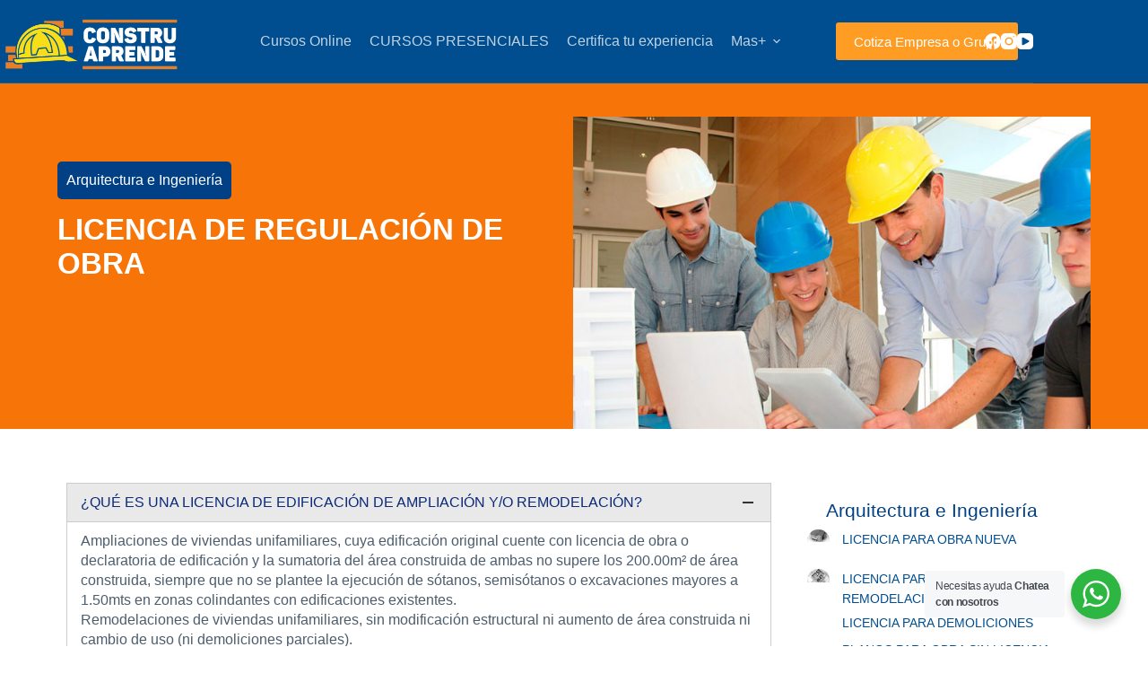

--- FILE ---
content_type: text/html; charset=UTF-8
request_url: https://construaprende.pe/servicios/licencia-de-regulacion-de-obra/
body_size: 34198
content:
<!doctype html>
<html lang="es">
<head>
	
	<meta charset="UTF-8">
	<meta name="viewport" content="width=device-width, initial-scale=1, maximum-scale=5, viewport-fit=cover">
	<link rel="profile" href="https://gmpg.org/xfn/11">

	<title>LICENCIA DE REGULACIÓN DE OBRA &#8211; Construaprende</title>
<meta name='robots' content='max-image-preview:large' />
	<style>img:is([sizes="auto" i], [sizes^="auto," i]) { contain-intrinsic-size: 3000px 1500px }</style>
	<script type='application/javascript'  id='pys-version-script'>console.log('PixelYourSite Free version 11.1.3');</script>
<link rel="alternate" type="application/rss+xml" title="Construaprende &raquo; Feed" href="https://construaprende.pe/feed/" />
<link rel="alternate" type="application/rss+xml" title="Construaprende &raquo; Feed de los comentarios" href="https://construaprende.pe/comments/feed/" />

<link rel='stylesheet' id='blocksy-dynamic-global-css' href='https://construaprende.pe/wp-content/uploads/blocksy/css/global.css?ver=74334' media='all' />
<link rel='stylesheet' id='wp-block-library-css' href='https://construaprende.pe/wp-includes/css/dist/block-library/style.min.css?ver=6.8.3' media='all' />
<style id='safe-svg-svg-icon-style-inline-css'>
.safe-svg-cover{text-align:center}.safe-svg-cover .safe-svg-inside{display:inline-block;max-width:100%}.safe-svg-cover svg{fill:currentColor;height:100%;max-height:100%;max-width:100%;width:100%}

</style>
<link rel='stylesheet' id='jet-engine-frontend-css' href='https://construaprende.pe/wp-content/plugins/jet-engine/assets/css/frontend.css?ver=3.2.3.2' media='all' />
<link rel='stylesheet' id='dashicons-css' href='https://construaprende.pe/wp-includes/css/dashicons.min.css?ver=6.8.3' media='all' />
<link rel='stylesheet' id='nta-css-popup-css' href='https://construaprende.pe/wp-content/plugins/wp-whatsapp/assets/dist/css/style.css?ver=6.8.3' media='all' />
<style id='global-styles-inline-css'>
:root{--wp--preset--aspect-ratio--square: 1;--wp--preset--aspect-ratio--4-3: 4/3;--wp--preset--aspect-ratio--3-4: 3/4;--wp--preset--aspect-ratio--3-2: 3/2;--wp--preset--aspect-ratio--2-3: 2/3;--wp--preset--aspect-ratio--16-9: 16/9;--wp--preset--aspect-ratio--9-16: 9/16;--wp--preset--color--black: #000000;--wp--preset--color--cyan-bluish-gray: #abb8c3;--wp--preset--color--white: #ffffff;--wp--preset--color--pale-pink: #f78da7;--wp--preset--color--vivid-red: #cf2e2e;--wp--preset--color--luminous-vivid-orange: #ff6900;--wp--preset--color--luminous-vivid-amber: #fcb900;--wp--preset--color--light-green-cyan: #7bdcb5;--wp--preset--color--vivid-green-cyan: #00d084;--wp--preset--color--pale-cyan-blue: #8ed1fc;--wp--preset--color--vivid-cyan-blue: #0693e3;--wp--preset--color--vivid-purple: #9b51e0;--wp--preset--color--palette-color-1: var(--theme-palette-color-1, #004e8f);--wp--preset--color--palette-color-2: var(--theme-palette-color-2, #e67206);--wp--preset--color--palette-color-3: var(--theme-palette-color-3, #4d5d6d);--wp--preset--color--palette-color-4: var(--theme-palette-color-4, #102136);--wp--preset--color--palette-color-5: var(--theme-palette-color-5, #E7EBEE);--wp--preset--color--palette-color-6: var(--theme-palette-color-6, #F3F5F7);--wp--preset--color--palette-color-7: var(--theme-palette-color-7, #FBFBFC);--wp--preset--color--palette-color-8: var(--theme-palette-color-8, #ffffff);--wp--preset--gradient--vivid-cyan-blue-to-vivid-purple: linear-gradient(135deg,rgba(6,147,227,1) 0%,rgb(155,81,224) 100%);--wp--preset--gradient--light-green-cyan-to-vivid-green-cyan: linear-gradient(135deg,rgb(122,220,180) 0%,rgb(0,208,130) 100%);--wp--preset--gradient--luminous-vivid-amber-to-luminous-vivid-orange: linear-gradient(135deg,rgba(252,185,0,1) 0%,rgba(255,105,0,1) 100%);--wp--preset--gradient--luminous-vivid-orange-to-vivid-red: linear-gradient(135deg,rgba(255,105,0,1) 0%,rgb(207,46,46) 100%);--wp--preset--gradient--very-light-gray-to-cyan-bluish-gray: linear-gradient(135deg,rgb(238,238,238) 0%,rgb(169,184,195) 100%);--wp--preset--gradient--cool-to-warm-spectrum: linear-gradient(135deg,rgb(74,234,220) 0%,rgb(151,120,209) 20%,rgb(207,42,186) 40%,rgb(238,44,130) 60%,rgb(251,105,98) 80%,rgb(254,248,76) 100%);--wp--preset--gradient--blush-light-purple: linear-gradient(135deg,rgb(255,206,236) 0%,rgb(152,150,240) 100%);--wp--preset--gradient--blush-bordeaux: linear-gradient(135deg,rgb(254,205,165) 0%,rgb(254,45,45) 50%,rgb(107,0,62) 100%);--wp--preset--gradient--luminous-dusk: linear-gradient(135deg,rgb(255,203,112) 0%,rgb(199,81,192) 50%,rgb(65,88,208) 100%);--wp--preset--gradient--pale-ocean: linear-gradient(135deg,rgb(255,245,203) 0%,rgb(182,227,212) 50%,rgb(51,167,181) 100%);--wp--preset--gradient--electric-grass: linear-gradient(135deg,rgb(202,248,128) 0%,rgb(113,206,126) 100%);--wp--preset--gradient--midnight: linear-gradient(135deg,rgb(2,3,129) 0%,rgb(40,116,252) 100%);--wp--preset--gradient--juicy-peach: linear-gradient(to right, #ffecd2 0%, #fcb69f 100%);--wp--preset--gradient--young-passion: linear-gradient(to right, #ff8177 0%, #ff867a 0%, #ff8c7f 21%, #f99185 52%, #cf556c 78%, #b12a5b 100%);--wp--preset--gradient--true-sunset: linear-gradient(to right, #fa709a 0%, #fee140 100%);--wp--preset--gradient--morpheus-den: linear-gradient(to top, #30cfd0 0%, #330867 100%);--wp--preset--gradient--plum-plate: linear-gradient(135deg, #667eea 0%, #764ba2 100%);--wp--preset--gradient--aqua-splash: linear-gradient(15deg, #13547a 0%, #80d0c7 100%);--wp--preset--gradient--love-kiss: linear-gradient(to top, #ff0844 0%, #ffb199 100%);--wp--preset--gradient--new-retrowave: linear-gradient(to top, #3b41c5 0%, #a981bb 49%, #ffc8a9 100%);--wp--preset--gradient--plum-bath: linear-gradient(to top, #cc208e 0%, #6713d2 100%);--wp--preset--gradient--high-flight: linear-gradient(to right, #0acffe 0%, #495aff 100%);--wp--preset--gradient--teen-party: linear-gradient(-225deg, #FF057C 0%, #8D0B93 50%, #321575 100%);--wp--preset--gradient--fabled-sunset: linear-gradient(-225deg, #231557 0%, #44107A 29%, #FF1361 67%, #FFF800 100%);--wp--preset--gradient--arielle-smile: radial-gradient(circle 248px at center, #16d9e3 0%, #30c7ec 47%, #46aef7 100%);--wp--preset--gradient--itmeo-branding: linear-gradient(180deg, #2af598 0%, #009efd 100%);--wp--preset--gradient--deep-blue: linear-gradient(to right, #6a11cb 0%, #2575fc 100%);--wp--preset--gradient--strong-bliss: linear-gradient(to right, #f78ca0 0%, #f9748f 19%, #fd868c 60%, #fe9a8b 100%);--wp--preset--gradient--sweet-period: linear-gradient(to top, #3f51b1 0%, #5a55ae 13%, #7b5fac 25%, #8f6aae 38%, #a86aa4 50%, #cc6b8e 62%, #f18271 75%, #f3a469 87%, #f7c978 100%);--wp--preset--gradient--purple-division: linear-gradient(to top, #7028e4 0%, #e5b2ca 100%);--wp--preset--gradient--cold-evening: linear-gradient(to top, #0c3483 0%, #a2b6df 100%, #6b8cce 100%, #a2b6df 100%);--wp--preset--gradient--mountain-rock: linear-gradient(to right, #868f96 0%, #596164 100%);--wp--preset--gradient--desert-hump: linear-gradient(to top, #c79081 0%, #dfa579 100%);--wp--preset--gradient--ethernal-constance: linear-gradient(to top, #09203f 0%, #537895 100%);--wp--preset--gradient--happy-memories: linear-gradient(-60deg, #ff5858 0%, #f09819 100%);--wp--preset--gradient--grown-early: linear-gradient(to top, #0ba360 0%, #3cba92 100%);--wp--preset--gradient--morning-salad: linear-gradient(-225deg, #B7F8DB 0%, #50A7C2 100%);--wp--preset--gradient--night-call: linear-gradient(-225deg, #AC32E4 0%, #7918F2 48%, #4801FF 100%);--wp--preset--gradient--mind-crawl: linear-gradient(-225deg, #473B7B 0%, #3584A7 51%, #30D2BE 100%);--wp--preset--gradient--angel-care: linear-gradient(-225deg, #FFE29F 0%, #FFA99F 48%, #FF719A 100%);--wp--preset--gradient--juicy-cake: linear-gradient(to top, #e14fad 0%, #f9d423 100%);--wp--preset--gradient--rich-metal: linear-gradient(to right, #d7d2cc 0%, #304352 100%);--wp--preset--gradient--mole-hall: linear-gradient(-20deg, #616161 0%, #9bc5c3 100%);--wp--preset--gradient--cloudy-knoxville: linear-gradient(120deg, #fdfbfb 0%, #ebedee 100%);--wp--preset--gradient--soft-grass: linear-gradient(to top, #c1dfc4 0%, #deecdd 100%);--wp--preset--gradient--saint-petersburg: linear-gradient(135deg, #f5f7fa 0%, #c3cfe2 100%);--wp--preset--gradient--everlasting-sky: linear-gradient(135deg, #fdfcfb 0%, #e2d1c3 100%);--wp--preset--gradient--kind-steel: linear-gradient(-20deg, #e9defa 0%, #fbfcdb 100%);--wp--preset--gradient--over-sun: linear-gradient(60deg, #abecd6 0%, #fbed96 100%);--wp--preset--gradient--premium-white: linear-gradient(to top, #d5d4d0 0%, #d5d4d0 1%, #eeeeec 31%, #efeeec 75%, #e9e9e7 100%);--wp--preset--gradient--clean-mirror: linear-gradient(45deg, #93a5cf 0%, #e4efe9 100%);--wp--preset--gradient--wild-apple: linear-gradient(to top, #d299c2 0%, #fef9d7 100%);--wp--preset--gradient--snow-again: linear-gradient(to top, #e6e9f0 0%, #eef1f5 100%);--wp--preset--gradient--confident-cloud: linear-gradient(to top, #dad4ec 0%, #dad4ec 1%, #f3e7e9 100%);--wp--preset--gradient--glass-water: linear-gradient(to top, #dfe9f3 0%, white 100%);--wp--preset--gradient--perfect-white: linear-gradient(-225deg, #E3FDF5 0%, #FFE6FA 100%);--wp--preset--font-size--small: 13px;--wp--preset--font-size--medium: 20px;--wp--preset--font-size--large: clamp(22px, 1.375rem + ((1vw - 3.2px) * 0.625), 30px);--wp--preset--font-size--x-large: clamp(30px, 1.875rem + ((1vw - 3.2px) * 1.563), 50px);--wp--preset--font-size--xx-large: clamp(45px, 2.813rem + ((1vw - 3.2px) * 2.734), 80px);--wp--preset--spacing--20: 0.44rem;--wp--preset--spacing--30: 0.67rem;--wp--preset--spacing--40: 1rem;--wp--preset--spacing--50: 1.5rem;--wp--preset--spacing--60: 2.25rem;--wp--preset--spacing--70: 3.38rem;--wp--preset--spacing--80: 5.06rem;--wp--preset--shadow--natural: 6px 6px 9px rgba(0, 0, 0, 0.2);--wp--preset--shadow--deep: 12px 12px 50px rgba(0, 0, 0, 0.4);--wp--preset--shadow--sharp: 6px 6px 0px rgba(0, 0, 0, 0.2);--wp--preset--shadow--outlined: 6px 6px 0px -3px rgba(255, 255, 255, 1), 6px 6px rgba(0, 0, 0, 1);--wp--preset--shadow--crisp: 6px 6px 0px rgba(0, 0, 0, 1);}:root { --wp--style--global--content-size: var(--theme-block-max-width);--wp--style--global--wide-size: var(--theme-block-wide-max-width); }:where(body) { margin: 0; }.wp-site-blocks > .alignleft { float: left; margin-right: 2em; }.wp-site-blocks > .alignright { float: right; margin-left: 2em; }.wp-site-blocks > .aligncenter { justify-content: center; margin-left: auto; margin-right: auto; }:where(.wp-site-blocks) > * { margin-block-start: var(--theme-content-spacing); margin-block-end: 0; }:where(.wp-site-blocks) > :first-child { margin-block-start: 0; }:where(.wp-site-blocks) > :last-child { margin-block-end: 0; }:root { --wp--style--block-gap: var(--theme-content-spacing); }:root :where(.is-layout-flow) > :first-child{margin-block-start: 0;}:root :where(.is-layout-flow) > :last-child{margin-block-end: 0;}:root :where(.is-layout-flow) > *{margin-block-start: var(--theme-content-spacing);margin-block-end: 0;}:root :where(.is-layout-constrained) > :first-child{margin-block-start: 0;}:root :where(.is-layout-constrained) > :last-child{margin-block-end: 0;}:root :where(.is-layout-constrained) > *{margin-block-start: var(--theme-content-spacing);margin-block-end: 0;}:root :where(.is-layout-flex){gap: var(--theme-content-spacing);}:root :where(.is-layout-grid){gap: var(--theme-content-spacing);}.is-layout-flow > .alignleft{float: left;margin-inline-start: 0;margin-inline-end: 2em;}.is-layout-flow > .alignright{float: right;margin-inline-start: 2em;margin-inline-end: 0;}.is-layout-flow > .aligncenter{margin-left: auto !important;margin-right: auto !important;}.is-layout-constrained > .alignleft{float: left;margin-inline-start: 0;margin-inline-end: 2em;}.is-layout-constrained > .alignright{float: right;margin-inline-start: 2em;margin-inline-end: 0;}.is-layout-constrained > .aligncenter{margin-left: auto !important;margin-right: auto !important;}.is-layout-constrained > :where(:not(.alignleft):not(.alignright):not(.alignfull)){max-width: var(--wp--style--global--content-size);margin-left: auto !important;margin-right: auto !important;}.is-layout-constrained > .alignwide{max-width: var(--wp--style--global--wide-size);}body .is-layout-flex{display: flex;}.is-layout-flex{flex-wrap: wrap;align-items: center;}.is-layout-flex > :is(*, div){margin: 0;}body .is-layout-grid{display: grid;}.is-layout-grid > :is(*, div){margin: 0;}body{padding-top: 0px;padding-right: 0px;padding-bottom: 0px;padding-left: 0px;}.has-black-color{color: var(--wp--preset--color--black) !important;}.has-cyan-bluish-gray-color{color: var(--wp--preset--color--cyan-bluish-gray) !important;}.has-white-color{color: var(--wp--preset--color--white) !important;}.has-pale-pink-color{color: var(--wp--preset--color--pale-pink) !important;}.has-vivid-red-color{color: var(--wp--preset--color--vivid-red) !important;}.has-luminous-vivid-orange-color{color: var(--wp--preset--color--luminous-vivid-orange) !important;}.has-luminous-vivid-amber-color{color: var(--wp--preset--color--luminous-vivid-amber) !important;}.has-light-green-cyan-color{color: var(--wp--preset--color--light-green-cyan) !important;}.has-vivid-green-cyan-color{color: var(--wp--preset--color--vivid-green-cyan) !important;}.has-pale-cyan-blue-color{color: var(--wp--preset--color--pale-cyan-blue) !important;}.has-vivid-cyan-blue-color{color: var(--wp--preset--color--vivid-cyan-blue) !important;}.has-vivid-purple-color{color: var(--wp--preset--color--vivid-purple) !important;}.has-palette-color-1-color{color: var(--wp--preset--color--palette-color-1) !important;}.has-palette-color-2-color{color: var(--wp--preset--color--palette-color-2) !important;}.has-palette-color-3-color{color: var(--wp--preset--color--palette-color-3) !important;}.has-palette-color-4-color{color: var(--wp--preset--color--palette-color-4) !important;}.has-palette-color-5-color{color: var(--wp--preset--color--palette-color-5) !important;}.has-palette-color-6-color{color: var(--wp--preset--color--palette-color-6) !important;}.has-palette-color-7-color{color: var(--wp--preset--color--palette-color-7) !important;}.has-palette-color-8-color{color: var(--wp--preset--color--palette-color-8) !important;}.has-black-background-color{background-color: var(--wp--preset--color--black) !important;}.has-cyan-bluish-gray-background-color{background-color: var(--wp--preset--color--cyan-bluish-gray) !important;}.has-white-background-color{background-color: var(--wp--preset--color--white) !important;}.has-pale-pink-background-color{background-color: var(--wp--preset--color--pale-pink) !important;}.has-vivid-red-background-color{background-color: var(--wp--preset--color--vivid-red) !important;}.has-luminous-vivid-orange-background-color{background-color: var(--wp--preset--color--luminous-vivid-orange) !important;}.has-luminous-vivid-amber-background-color{background-color: var(--wp--preset--color--luminous-vivid-amber) !important;}.has-light-green-cyan-background-color{background-color: var(--wp--preset--color--light-green-cyan) !important;}.has-vivid-green-cyan-background-color{background-color: var(--wp--preset--color--vivid-green-cyan) !important;}.has-pale-cyan-blue-background-color{background-color: var(--wp--preset--color--pale-cyan-blue) !important;}.has-vivid-cyan-blue-background-color{background-color: var(--wp--preset--color--vivid-cyan-blue) !important;}.has-vivid-purple-background-color{background-color: var(--wp--preset--color--vivid-purple) !important;}.has-palette-color-1-background-color{background-color: var(--wp--preset--color--palette-color-1) !important;}.has-palette-color-2-background-color{background-color: var(--wp--preset--color--palette-color-2) !important;}.has-palette-color-3-background-color{background-color: var(--wp--preset--color--palette-color-3) !important;}.has-palette-color-4-background-color{background-color: var(--wp--preset--color--palette-color-4) !important;}.has-palette-color-5-background-color{background-color: var(--wp--preset--color--palette-color-5) !important;}.has-palette-color-6-background-color{background-color: var(--wp--preset--color--palette-color-6) !important;}.has-palette-color-7-background-color{background-color: var(--wp--preset--color--palette-color-7) !important;}.has-palette-color-8-background-color{background-color: var(--wp--preset--color--palette-color-8) !important;}.has-black-border-color{border-color: var(--wp--preset--color--black) !important;}.has-cyan-bluish-gray-border-color{border-color: var(--wp--preset--color--cyan-bluish-gray) !important;}.has-white-border-color{border-color: var(--wp--preset--color--white) !important;}.has-pale-pink-border-color{border-color: var(--wp--preset--color--pale-pink) !important;}.has-vivid-red-border-color{border-color: var(--wp--preset--color--vivid-red) !important;}.has-luminous-vivid-orange-border-color{border-color: var(--wp--preset--color--luminous-vivid-orange) !important;}.has-luminous-vivid-amber-border-color{border-color: var(--wp--preset--color--luminous-vivid-amber) !important;}.has-light-green-cyan-border-color{border-color: var(--wp--preset--color--light-green-cyan) !important;}.has-vivid-green-cyan-border-color{border-color: var(--wp--preset--color--vivid-green-cyan) !important;}.has-pale-cyan-blue-border-color{border-color: var(--wp--preset--color--pale-cyan-blue) !important;}.has-vivid-cyan-blue-border-color{border-color: var(--wp--preset--color--vivid-cyan-blue) !important;}.has-vivid-purple-border-color{border-color: var(--wp--preset--color--vivid-purple) !important;}.has-palette-color-1-border-color{border-color: var(--wp--preset--color--palette-color-1) !important;}.has-palette-color-2-border-color{border-color: var(--wp--preset--color--palette-color-2) !important;}.has-palette-color-3-border-color{border-color: var(--wp--preset--color--palette-color-3) !important;}.has-palette-color-4-border-color{border-color: var(--wp--preset--color--palette-color-4) !important;}.has-palette-color-5-border-color{border-color: var(--wp--preset--color--palette-color-5) !important;}.has-palette-color-6-border-color{border-color: var(--wp--preset--color--palette-color-6) !important;}.has-palette-color-7-border-color{border-color: var(--wp--preset--color--palette-color-7) !important;}.has-palette-color-8-border-color{border-color: var(--wp--preset--color--palette-color-8) !important;}.has-vivid-cyan-blue-to-vivid-purple-gradient-background{background: var(--wp--preset--gradient--vivid-cyan-blue-to-vivid-purple) !important;}.has-light-green-cyan-to-vivid-green-cyan-gradient-background{background: var(--wp--preset--gradient--light-green-cyan-to-vivid-green-cyan) !important;}.has-luminous-vivid-amber-to-luminous-vivid-orange-gradient-background{background: var(--wp--preset--gradient--luminous-vivid-amber-to-luminous-vivid-orange) !important;}.has-luminous-vivid-orange-to-vivid-red-gradient-background{background: var(--wp--preset--gradient--luminous-vivid-orange-to-vivid-red) !important;}.has-very-light-gray-to-cyan-bluish-gray-gradient-background{background: var(--wp--preset--gradient--very-light-gray-to-cyan-bluish-gray) !important;}.has-cool-to-warm-spectrum-gradient-background{background: var(--wp--preset--gradient--cool-to-warm-spectrum) !important;}.has-blush-light-purple-gradient-background{background: var(--wp--preset--gradient--blush-light-purple) !important;}.has-blush-bordeaux-gradient-background{background: var(--wp--preset--gradient--blush-bordeaux) !important;}.has-luminous-dusk-gradient-background{background: var(--wp--preset--gradient--luminous-dusk) !important;}.has-pale-ocean-gradient-background{background: var(--wp--preset--gradient--pale-ocean) !important;}.has-electric-grass-gradient-background{background: var(--wp--preset--gradient--electric-grass) !important;}.has-midnight-gradient-background{background: var(--wp--preset--gradient--midnight) !important;}.has-juicy-peach-gradient-background{background: var(--wp--preset--gradient--juicy-peach) !important;}.has-young-passion-gradient-background{background: var(--wp--preset--gradient--young-passion) !important;}.has-true-sunset-gradient-background{background: var(--wp--preset--gradient--true-sunset) !important;}.has-morpheus-den-gradient-background{background: var(--wp--preset--gradient--morpheus-den) !important;}.has-plum-plate-gradient-background{background: var(--wp--preset--gradient--plum-plate) !important;}.has-aqua-splash-gradient-background{background: var(--wp--preset--gradient--aqua-splash) !important;}.has-love-kiss-gradient-background{background: var(--wp--preset--gradient--love-kiss) !important;}.has-new-retrowave-gradient-background{background: var(--wp--preset--gradient--new-retrowave) !important;}.has-plum-bath-gradient-background{background: var(--wp--preset--gradient--plum-bath) !important;}.has-high-flight-gradient-background{background: var(--wp--preset--gradient--high-flight) !important;}.has-teen-party-gradient-background{background: var(--wp--preset--gradient--teen-party) !important;}.has-fabled-sunset-gradient-background{background: var(--wp--preset--gradient--fabled-sunset) !important;}.has-arielle-smile-gradient-background{background: var(--wp--preset--gradient--arielle-smile) !important;}.has-itmeo-branding-gradient-background{background: var(--wp--preset--gradient--itmeo-branding) !important;}.has-deep-blue-gradient-background{background: var(--wp--preset--gradient--deep-blue) !important;}.has-strong-bliss-gradient-background{background: var(--wp--preset--gradient--strong-bliss) !important;}.has-sweet-period-gradient-background{background: var(--wp--preset--gradient--sweet-period) !important;}.has-purple-division-gradient-background{background: var(--wp--preset--gradient--purple-division) !important;}.has-cold-evening-gradient-background{background: var(--wp--preset--gradient--cold-evening) !important;}.has-mountain-rock-gradient-background{background: var(--wp--preset--gradient--mountain-rock) !important;}.has-desert-hump-gradient-background{background: var(--wp--preset--gradient--desert-hump) !important;}.has-ethernal-constance-gradient-background{background: var(--wp--preset--gradient--ethernal-constance) !important;}.has-happy-memories-gradient-background{background: var(--wp--preset--gradient--happy-memories) !important;}.has-grown-early-gradient-background{background: var(--wp--preset--gradient--grown-early) !important;}.has-morning-salad-gradient-background{background: var(--wp--preset--gradient--morning-salad) !important;}.has-night-call-gradient-background{background: var(--wp--preset--gradient--night-call) !important;}.has-mind-crawl-gradient-background{background: var(--wp--preset--gradient--mind-crawl) !important;}.has-angel-care-gradient-background{background: var(--wp--preset--gradient--angel-care) !important;}.has-juicy-cake-gradient-background{background: var(--wp--preset--gradient--juicy-cake) !important;}.has-rich-metal-gradient-background{background: var(--wp--preset--gradient--rich-metal) !important;}.has-mole-hall-gradient-background{background: var(--wp--preset--gradient--mole-hall) !important;}.has-cloudy-knoxville-gradient-background{background: var(--wp--preset--gradient--cloudy-knoxville) !important;}.has-soft-grass-gradient-background{background: var(--wp--preset--gradient--soft-grass) !important;}.has-saint-petersburg-gradient-background{background: var(--wp--preset--gradient--saint-petersburg) !important;}.has-everlasting-sky-gradient-background{background: var(--wp--preset--gradient--everlasting-sky) !important;}.has-kind-steel-gradient-background{background: var(--wp--preset--gradient--kind-steel) !important;}.has-over-sun-gradient-background{background: var(--wp--preset--gradient--over-sun) !important;}.has-premium-white-gradient-background{background: var(--wp--preset--gradient--premium-white) !important;}.has-clean-mirror-gradient-background{background: var(--wp--preset--gradient--clean-mirror) !important;}.has-wild-apple-gradient-background{background: var(--wp--preset--gradient--wild-apple) !important;}.has-snow-again-gradient-background{background: var(--wp--preset--gradient--snow-again) !important;}.has-confident-cloud-gradient-background{background: var(--wp--preset--gradient--confident-cloud) !important;}.has-glass-water-gradient-background{background: var(--wp--preset--gradient--glass-water) !important;}.has-perfect-white-gradient-background{background: var(--wp--preset--gradient--perfect-white) !important;}.has-small-font-size{font-size: var(--wp--preset--font-size--small) !important;}.has-medium-font-size{font-size: var(--wp--preset--font-size--medium) !important;}.has-large-font-size{font-size: var(--wp--preset--font-size--large) !important;}.has-x-large-font-size{font-size: var(--wp--preset--font-size--x-large) !important;}.has-xx-large-font-size{font-size: var(--wp--preset--font-size--xx-large) !important;}
:root :where(.wp-block-pullquote){font-size: clamp(0.984em, 0.984rem + ((1vw - 0.2em) * 0.645), 1.5em);line-height: 1.6;}
</style>
<link rel='stylesheet' id='ct-main-styles-css' href='https://construaprende.pe/wp-content/themes/blocksy/static/bundle/main.min.css?ver=2.1.21' media='all' />
<link rel='stylesheet' id='ct-page-title-styles-css' href='https://construaprende.pe/wp-content/themes/blocksy/static/bundle/page-title.min.css?ver=2.1.21' media='all' />
<link rel='stylesheet' id='ct-forminator-styles-css' href='https://construaprende.pe/wp-content/themes/blocksy/static/bundle/forminator.min.css?ver=2.1.21' media='all' />
<link rel='stylesheet' id='ct-elementor-styles-css' href='https://construaprende.pe/wp-content/themes/blocksy/static/bundle/elementor-frontend.min.css?ver=2.1.21' media='all' />
<link rel='stylesheet' id='elementor-frontend-css' href='https://construaprende.pe/wp-content/plugins/elementor/assets/css/frontend.min.css?ver=3.33.0' media='all' />
<style id='elementor-frontend-inline-css'>
.elementor-1279 .elementor-element.elementor-element-68eebf5a:not(.elementor-motion-effects-element-type-background), .elementor-1279 .elementor-element.elementor-element-68eebf5a > .elementor-motion-effects-container > .elementor-motion-effects-layer{background-image:url("https://construaprende.pe/wp-content/uploads/2023/08/licenciatura.jpg");}
</style>
<link rel='stylesheet' id='widget-heading-css' href='https://construaprende.pe/wp-content/plugins/elementor/assets/css/widget-heading.min.css?ver=3.33.0' media='all' />
<link rel='stylesheet' id='widget-posts-css' href='https://construaprende.pe/wp-content/plugins/pro-elements/assets/css/widget-posts.min.css?ver=3.28.1' media='all' />
<link rel='stylesheet' id='widget-image-css' href='https://construaprende.pe/wp-content/plugins/elementor/assets/css/widget-image.min.css?ver=3.33.0' media='all' />
<link rel='stylesheet' id='elementor-icons-css' href='https://construaprende.pe/wp-content/plugins/elementor/assets/lib/eicons/css/elementor-icons.min.css?ver=5.44.0' media='all' />
<link rel='stylesheet' id='elementor-post-694-css' href='https://construaprende.pe/wp-content/uploads/elementor/css/post-694.css?ver=1763160562' media='all' />
<link rel='stylesheet' id='elementor-post-1279-css' href='https://construaprende.pe/wp-content/uploads/elementor/css/post-1279.css?ver=1763160575' media='all' />
<link rel='stylesheet' id='fluentform-elementor-widget-css' href='https://construaprende.pe/wp-content/plugins/fluentform/assets/css/fluent-forms-elementor-widget.css?ver=6.1.6' media='all' />
<link rel='stylesheet' id='elementor-gf-local-redhattext-css' href='https://construaprende.pe/wp-content/uploads/elementor/google-fonts/css/redhattext.css?ver=1742308035' media='all' />
<link rel='stylesheet' id='elementor-gf-local-montserrat-css' href='https://construaprende.pe/wp-content/uploads/elementor/google-fonts/css/montserrat.css?ver=1742308043' media='all' />
<link rel='stylesheet' id='elementor-gf-local-roboto-css' href='https://construaprende.pe/wp-content/uploads/elementor/google-fonts/css/roboto.css?ver=1742308056' media='all' />
<script id="jquery-core-js-extra">
var aagb_local_object = {"ajax_url":"https:\/\/construaprende.pe\/wp-admin\/admin-ajax.php","nonce":"a8df7f147b","licensing":""};
var pysFacebookRest = {"restApiUrl":"https:\/\/construaprende.pe\/wp-json\/pys-facebook\/v1\/event","debug":""};
</script>
<script src="https://construaprende.pe/wp-includes/js/jquery/jquery.min.js?ver=3.7.1" id="jquery-core-js"></script>
<script src="https://construaprende.pe/wp-includes/js/jquery/jquery-migrate.min.js?ver=3.4.1" id="jquery-migrate-js"></script>
<script src="https://construaprende.pe/wp-content/plugins/pixelyoursite/dist/scripts/jquery.bind-first-0.2.3.min.js?ver=6.8.3" id="jquery-bind-first-js"></script>
<script src="https://construaprende.pe/wp-content/plugins/pixelyoursite/dist/scripts/js.cookie-2.1.3.min.js?ver=2.1.3" id="js-cookie-pys-js"></script>
<script src="https://construaprende.pe/wp-content/plugins/pixelyoursite/dist/scripts/tld.min.js?ver=2.3.1" id="js-tld-js"></script>
<script id="pys-js-extra">
var pysOptions = {"staticEvents":{"facebook":{"init_event":[{"delay":0,"type":"static","ajaxFire":false,"name":"PageView","pixelIds":["691941042903329"],"eventID":"d029aadd-b55c-4538-8fc8-b1c651bcb849","params":{"page_title":"LICENCIA DE REGULACI\u00d3N DE OBRA","post_type":"servicios","post_id":1359,"plugin":"PixelYourSite","user_role":"guest","event_url":"construaprende.pe\/servicios\/licencia-de-regulacion-de-obra\/"},"e_id":"init_event","ids":[],"hasTimeWindow":false,"timeWindow":0,"woo_order":"","edd_order":""}]}},"dynamicEvents":{"automatic_event_form":{"facebook":{"delay":0,"type":"dyn","name":"Form","pixelIds":["691941042903329"],"eventID":"03660a54-ac4e-47af-b64d-d9fc81172d58","params":{"page_title":"LICENCIA DE REGULACI\u00d3N DE OBRA","post_type":"servicios","post_id":1359,"plugin":"PixelYourSite","user_role":"guest","event_url":"construaprende.pe\/servicios\/licencia-de-regulacion-de-obra\/"},"e_id":"automatic_event_form","ids":[],"hasTimeWindow":false,"timeWindow":0,"woo_order":"","edd_order":""}},"automatic_event_download":{"facebook":{"delay":0,"type":"dyn","name":"Download","extensions":["","doc","exe","js","pdf","ppt","tgz","zip","xls"],"pixelIds":["691941042903329"],"eventID":"f9fb7121-8585-4f2b-864e-405b55ebad9c","params":{"page_title":"LICENCIA DE REGULACI\u00d3N DE OBRA","post_type":"servicios","post_id":1359,"plugin":"PixelYourSite","user_role":"guest","event_url":"construaprende.pe\/servicios\/licencia-de-regulacion-de-obra\/"},"e_id":"automatic_event_download","ids":[],"hasTimeWindow":false,"timeWindow":0,"woo_order":"","edd_order":""}},"automatic_event_comment":{"facebook":{"delay":0,"type":"dyn","name":"Comment","pixelIds":["691941042903329"],"eventID":"4f0cecfd-1047-4c80-809c-f0d74ac01ac5","params":{"page_title":"LICENCIA DE REGULACI\u00d3N DE OBRA","post_type":"servicios","post_id":1359,"plugin":"PixelYourSite","user_role":"guest","event_url":"construaprende.pe\/servicios\/licencia-de-regulacion-de-obra\/"},"e_id":"automatic_event_comment","ids":[],"hasTimeWindow":false,"timeWindow":0,"woo_order":"","edd_order":""}},"automatic_event_scroll":{"facebook":{"delay":0,"type":"dyn","name":"PageScroll","scroll_percent":30,"pixelIds":["691941042903329"],"eventID":"aa82f9ea-bde1-488f-b470-62402efe5ebc","params":{"page_title":"LICENCIA DE REGULACI\u00d3N DE OBRA","post_type":"servicios","post_id":1359,"plugin":"PixelYourSite","user_role":"guest","event_url":"construaprende.pe\/servicios\/licencia-de-regulacion-de-obra\/"},"e_id":"automatic_event_scroll","ids":[],"hasTimeWindow":false,"timeWindow":0,"woo_order":"","edd_order":""}},"automatic_event_time_on_page":{"facebook":{"delay":0,"type":"dyn","name":"TimeOnPage","time_on_page":30,"pixelIds":["691941042903329"],"eventID":"7e89d2e4-9c41-4175-82cf-067e63866405","params":{"page_title":"LICENCIA DE REGULACI\u00d3N DE OBRA","post_type":"servicios","post_id":1359,"plugin":"PixelYourSite","user_role":"guest","event_url":"construaprende.pe\/servicios\/licencia-de-regulacion-de-obra\/"},"e_id":"automatic_event_time_on_page","ids":[],"hasTimeWindow":false,"timeWindow":0,"woo_order":"","edd_order":""}}},"triggerEvents":[],"triggerEventTypes":[],"facebook":{"pixelIds":["691941042903329"],"advancedMatching":{"external_id":"ccdffceaaddcfbcacaabe"},"advancedMatchingEnabled":true,"removeMetadata":false,"wooVariableAsSimple":false,"serverApiEnabled":true,"wooCRSendFromServer":false,"send_external_id":null,"enabled_medical":false,"do_not_track_medical_param":["event_url","post_title","page_title","landing_page","content_name","categories","category_name","tags"],"meta_ldu":false},"debug":"","siteUrl":"https:\/\/construaprende.pe","ajaxUrl":"https:\/\/construaprende.pe\/wp-admin\/admin-ajax.php","ajax_event":"f50d83ce33","enable_remove_download_url_param":"1","cookie_duration":"7","last_visit_duration":"60","enable_success_send_form":"","ajaxForServerEvent":"1","ajaxForServerStaticEvent":"1","useSendBeacon":"1","send_external_id":"1","external_id_expire":"180","track_cookie_for_subdomains":"1","google_consent_mode":"1","gdpr":{"ajax_enabled":false,"all_disabled_by_api":false,"facebook_disabled_by_api":false,"analytics_disabled_by_api":false,"google_ads_disabled_by_api":false,"pinterest_disabled_by_api":false,"bing_disabled_by_api":false,"externalID_disabled_by_api":false,"facebook_prior_consent_enabled":true,"analytics_prior_consent_enabled":true,"google_ads_prior_consent_enabled":null,"pinterest_prior_consent_enabled":true,"bing_prior_consent_enabled":true,"cookiebot_integration_enabled":false,"cookiebot_facebook_consent_category":"marketing","cookiebot_analytics_consent_category":"statistics","cookiebot_tiktok_consent_category":"marketing","cookiebot_google_ads_consent_category":"marketing","cookiebot_pinterest_consent_category":"marketing","cookiebot_bing_consent_category":"marketing","consent_magic_integration_enabled":false,"real_cookie_banner_integration_enabled":false,"cookie_notice_integration_enabled":false,"cookie_law_info_integration_enabled":false,"analytics_storage":{"enabled":true,"value":"granted","filter":false},"ad_storage":{"enabled":true,"value":"granted","filter":false},"ad_user_data":{"enabled":true,"value":"granted","filter":false},"ad_personalization":{"enabled":true,"value":"granted","filter":false}},"cookie":{"disabled_all_cookie":false,"disabled_start_session_cookie":false,"disabled_advanced_form_data_cookie":false,"disabled_landing_page_cookie":false,"disabled_first_visit_cookie":false,"disabled_trafficsource_cookie":false,"disabled_utmTerms_cookie":false,"disabled_utmId_cookie":false},"tracking_analytics":{"TrafficSource":"direct","TrafficLanding":"undefined","TrafficUtms":[],"TrafficUtmsId":[]},"GATags":{"ga_datalayer_type":"default","ga_datalayer_name":"dataLayerPYS"},"woo":{"enabled":false},"edd":{"enabled":false},"cache_bypass":"1763229971"};
</script>
<script src="https://construaprende.pe/wp-content/plugins/pixelyoursite/dist/scripts/public.js?ver=11.1.3" id="pys-js"></script>
<link rel="https://api.w.org/" href="https://construaprende.pe/wp-json/" /><link rel="alternate" title="JSON" type="application/json" href="https://construaprende.pe/wp-json/wp/v2/servicios/1359" /><link rel="EditURI" type="application/rsd+xml" title="RSD" href="https://construaprende.pe/xmlrpc.php?rsd" />
<meta name="generator" content="WordPress 6.8.3" />
<link rel="canonical" href="https://construaprende.pe/servicios/licencia-de-regulacion-de-obra/" />
<link rel='shortlink' href='https://construaprende.pe/?p=1359' />
<link rel="alternate" title="oEmbed (JSON)" type="application/json+oembed" href="https://construaprende.pe/wp-json/oembed/1.0/embed?url=https%3A%2F%2Fconstruaprende.pe%2Fservicios%2Flicencia-de-regulacion-de-obra%2F" />
<link rel="alternate" title="oEmbed (XML)" type="text/xml+oembed" href="https://construaprende.pe/wp-json/oembed/1.0/embed?url=https%3A%2F%2Fconstruaprende.pe%2Fservicios%2Flicencia-de-regulacion-de-obra%2F&#038;format=xml" />
<meta name="facebook-domain-verification" content="rdcrg1wed6do78vpzlbs7fqaw6bb9p" /><link rel="apple-touch-icon" sizes="180x180" href="/wp-content/uploads/fbrfg/apple-touch-icon.png">
<link rel="icon" type="image/png" sizes="32x32" href="/wp-content/uploads/fbrfg/favicon-32x32.png">
<link rel="icon" type="image/png" sizes="16x16" href="/wp-content/uploads/fbrfg/favicon-16x16.png">
<link rel="manifest" href="/wp-content/uploads/fbrfg/site.webmanifest">
<link rel="shortcut icon" href="/wp-content/uploads/fbrfg/favicon.ico">
<meta name="msapplication-TileColor" content="#da532c">
<meta name="msapplication-config" content="/wp-content/uploads/fbrfg/browserconfig.xml">
<meta name="theme-color" content="#ffffff"><noscript><link rel='stylesheet' href='https://construaprende.pe/wp-content/themes/blocksy/static/bundle/no-scripts.min.css' type='text/css'></noscript>
<style id="ct-main-styles-inline-css">[data-header*="type-1"] {--has-transparent-header:1;}</style>
<meta name="generator" content="Elementor 3.33.0; features: additional_custom_breakpoints; settings: css_print_method-external, google_font-enabled, font_display-auto">
<!-- Google Tag Manager -->
<script>(function(w,d,s,l,i){w[l]=w[l]||[];w[l].push({'gtm.start':
new Date().getTime(),event:'gtm.js'});var f=d.getElementsByTagName(s)[0],
j=d.createElement(s),dl=l!='dataLayer'?'&l='+l:'';j.async=true;j.src=
'https://www.googletagmanager.com/gtm.js?id='+i+dl;f.parentNode.insertBefore(j,f);
})(window,document,'script','dataLayer','GTM-M64GJP6Q');</script>
<!-- End Google Tag Manager -->
			<style>
				.e-con.e-parent:nth-of-type(n+4):not(.e-lazyloaded):not(.e-no-lazyload),
				.e-con.e-parent:nth-of-type(n+4):not(.e-lazyloaded):not(.e-no-lazyload) * {
					background-image: none !important;
				}
				@media screen and (max-height: 1024px) {
					.e-con.e-parent:nth-of-type(n+3):not(.e-lazyloaded):not(.e-no-lazyload),
					.e-con.e-parent:nth-of-type(n+3):not(.e-lazyloaded):not(.e-no-lazyload) * {
						background-image: none !important;
					}
				}
				@media screen and (max-height: 640px) {
					.e-con.e-parent:nth-of-type(n+2):not(.e-lazyloaded):not(.e-no-lazyload),
					.e-con.e-parent:nth-of-type(n+2):not(.e-lazyloaded):not(.e-no-lazyload) * {
						background-image: none !important;
					}
				}
			</style>
					<style id="wp-custom-css">
			.ct-service-box:hover p,
.ct-service-box:hover h3,
.ct-service-box:hover .fas {
	color: #fff;
	transition: color .3s;
}

/** Start Block Kit CSS: 141-3-1d55f1e76be9fb1a8d9de88accbe962f **/

.envato-kit-138-bracket .elementor-widget-container > *:before{
	content:"[";
	color:#ffab00;
	display:inline-block;
	margin-right:4px;
	line-height:1em;
	position:relative;
	top:-1px;
}

.envato-kit-138-bracket .elementor-widget-container > *:after{
	content:"]";
	color:#ffab00;
	display:inline-block;
	margin-left:4px;
	line-height:1em;
	position:relative;
	top:-1px;
}

/** End Block Kit CSS: 141-3-1d55f1e76be9fb1a8d9de88accbe962f **/



/** Start Block Kit CSS: 136-3-fc37602abad173a9d9d95d89bbe6bb80 **/

.envato-block__preview{overflow: visible !important;}

/** End Block Kit CSS: 136-3-fc37602abad173a9d9d95d89bbe6bb80 **/

.entry-meta{
 display: none;
 }


/** Start Block Kit CSS: 135-3-c665d4805631b9a8bf464e65129b2f58 **/

.envato-block__preview{overflow: visible;}

/** End Block Kit CSS: 135-3-c665d4805631b9a8bf464e65129b2f58 **/



/** Start Block Kit CSS: 144-3-3a7d335f39a8579c20cdf02f8d462582 **/

.envato-block__preview{overflow: visible;}

/* Envato Kit 141 Custom Styles - Applied to the element under Advanced */

.elementor-headline-animation-type-drop-in .elementor-headline-dynamic-wrapper{
	text-align: center;
}
.envato-kit-141-top-0 h1,
.envato-kit-141-top-0 h2,
.envato-kit-141-top-0 h3,
.envato-kit-141-top-0 h4,
.envato-kit-141-top-0 h5,
.envato-kit-141-top-0 h6,
.envato-kit-141-top-0 p {
	margin-top: 0;
}

.envato-kit-141-newsletter-inline .elementor-field-textual.elementor-size-md {
	padding-left: 1.5rem;
	padding-right: 1.5rem;
}

.envato-kit-141-bottom-0 p {
	margin-bottom: 0;
}

.envato-kit-141-bottom-8 .elementor-price-list .elementor-price-list-item .elementor-price-list-header {
	margin-bottom: .5rem;
}

.envato-kit-141.elementor-widget-testimonial-carousel.elementor-pagination-type-bullets .swiper-container {
	padding-bottom: 52px;
}

.envato-kit-141-display-inline {
	display: inline-block;
}

.envato-kit-141 .elementor-slick-slider ul.slick-dots {
	bottom: -40px;
}

/** End Block Kit CSS: 144-3-3a7d335f39a8579c20cdf02f8d462582 **/



/** Start Block Kit CSS: 69-3-4f8cfb8a1a68ec007f2be7a02bdeadd9 **/

.envato-kit-66-menu .e--pointer-framed .elementor-item:before{
	border-radius:1px;
}

.envato-kit-66-subscription-form .elementor-form-fields-wrapper{
	position:relative;
}

.envato-kit-66-subscription-form .elementor-form-fields-wrapper .elementor-field-type-submit{
	position:static;
}

.envato-kit-66-subscription-form .elementor-form-fields-wrapper .elementor-field-type-submit button{
	position: absolute;
    top: 50%;
    right: 6px;
    transform: translate(0, -50%);
		-moz-transform: translate(0, -50%);
		-webmit-transform: translate(0, -50%);
}

.envato-kit-66-testi-slider .elementor-testimonial__footer{
	margin-top: -60px !important;
	z-index: 99;
  position: relative;
}

.envato-kit-66-featured-slider .elementor-slides .slick-prev{
	width:50px;
	height:50px;
	background-color:#ffffff !important;
	transform:rotate(45deg);
	-moz-transform:rotate(45deg);
	-webkit-transform:rotate(45deg);
	left:-25px !important;
	-webkit-box-shadow: 0px 1px 2px 1px rgba(0,0,0,0.32);
	-moz-box-shadow: 0px 1px 2px 1px rgba(0,0,0,0.32);
	box-shadow: 0px 1px 2px 1px rgba(0,0,0,0.32);
}

.envato-kit-66-featured-slider .elementor-slides .slick-prev:before{
	display:block;
	margin-top:0px;
	margin-left:0px;
	transform:rotate(-45deg);
	-moz-transform:rotate(-45deg);
	-webkit-transform:rotate(-45deg);
}

.envato-kit-66-featured-slider .elementor-slides .slick-next{
	width:50px;
	height:50px;
	background-color:#ffffff !important;
	transform:rotate(45deg);
	-moz-transform:rotate(45deg);
	-webkit-transform:rotate(45deg);
	right:-25px !important;
	-webkit-box-shadow: 0px 1px 2px 1px rgba(0,0,0,0.32);
	-moz-box-shadow: 0px 1px 2px 1px rgba(0,0,0,0.32);
	box-shadow: 0px 1px 2px 1px rgba(0,0,0,0.32);
}

.envato-kit-66-featured-slider .elementor-slides .slick-next:before{
	display:block;
	margin-top:-5px;
	margin-right:-5px;
	transform:rotate(-45deg);
	-moz-transform:rotate(-45deg);
	-webkit-transform:rotate(-45deg);
}

.envato-kit-66-orangetext{
	color:#f4511e;
}

.envato-kit-66-countdown .elementor-countdown-label{
	display:inline-block !important;
	border:2px solid rgba(255,255,255,0.2);
	padding:9px 20px;
}

/** End Block Kit CSS: 69-3-4f8cfb8a1a68ec007f2be7a02bdeadd9 **/

		</style>
			</head>


<body class="wp-singular servicios-template-default single single-servicios postid-1359 wp-custom-logo wp-embed-responsive wp-theme-blocksy elementor-default elementor-kit-694 elementor-page-1279 ct-elementor-default-template" data-link="type-2" data-prefix="servicios_single" data-header="type-1:sticky" data-footer="type-1" itemscope="itemscope" itemtype="https://schema.org/Blog">

<!-- Google Tag Manager (noscript) -->
<noscript><iframe src="https://www.googletagmanager.com/ns.html?id=GTM-M64GJP6Q"
height="0" width="0" style="display:none;visibility:hidden"></iframe></noscript>
<!-- End Google Tag Manager (noscript) -->
<a class="skip-link screen-reader-text" href="#main">Saltar al contenido</a><div class="ct-drawer-canvas" data-location="start"><div id="offcanvas" class="ct-panel ct-header" data-behaviour="right-side" role="dialog" aria-label="Panel fuera del lienzo emergente" inert=""><div class="ct-panel-inner">
		<div class="ct-panel-actions">
			
			<button class="ct-toggle-close" data-type="type-1" aria-label="Cerrar el cajón">
				<svg class="ct-icon" width="12" height="12" viewBox="0 0 15 15"><path d="M1 15a1 1 0 01-.71-.29 1 1 0 010-1.41l5.8-5.8-5.8-5.8A1 1 0 011.7.29l5.8 5.8 5.8-5.8a1 1 0 011.41 1.41l-5.8 5.8 5.8 5.8a1 1 0 01-1.41 1.41l-5.8-5.8-5.8 5.8A1 1 0 011 15z"/></svg>
			</button>
		</div>
		<div class="ct-panel-content" data-device="desktop"><div class="ct-panel-content-inner"></div></div><div class="ct-panel-content" data-device="mobile"><div class="ct-panel-content-inner">
<nav
	class="mobile-menu menu-container has-submenu"
	data-id="mobile-menu" data-interaction="click" data-toggle-type="type-1" data-submenu-dots="yes"	aria-label="Main Menu">

	<ul id="menu-main-menu-1" class=""><li class="menu-item menu-item-type-post_type menu-item-object-page menu-item-924"><a href="https://construaprende.pe/cursos-online/" class="ct-menu-link">Cursos Online</a></li>
<li class="menu-item menu-item-type-post_type menu-item-object-page menu-item-1068"><a href="https://construaprende.pe/cursos-presenciales/" class="ct-menu-link">CURSOS PRESENCIALES</a></li>
<li class="menu-item menu-item-type-post_type menu-item-object-page menu-item-3801"><a href="https://construaprende.pe/certifica-tu-experiencia/" class="ct-menu-link">Certifica tu experiencia</a></li>
<li class="menu-item menu-item-type-custom menu-item-object-custom menu-item-has-children menu-item-3802"><span class="ct-sub-menu-parent"><a href="#" class="ct-menu-link">Mas+</a><button class="ct-toggle-dropdown-mobile" aria-label="Abrir el menú desplegable" aria-haspopup="true" aria-expanded="false"><svg class="ct-icon toggle-icon-1" width="15" height="15" viewBox="0 0 15 15" aria-hidden="true"><path d="M3.9,5.1l3.6,3.6l3.6-3.6l1.4,0.7l-5,5l-5-5L3.9,5.1z"/></svg></button></span>
<ul class="sub-menu">
	<li class="menu-item menu-item-type-post_type menu-item-object-page current_page_parent menu-item-3375"><a href="https://construaprende.pe/blog/" class="ct-menu-link">Noticias</a></li>
	<li class="menu-item menu-item-type-post_type menu-item-object-page menu-item-1273"><a href="https://construaprende.pe/servicios/" class="ct-menu-link">Servicios</a></li>
	<li class="menu-item menu-item-type-custom menu-item-object-custom menu-item-4365"><a href="https://construaprende.pe/certificados" class="ct-menu-link">Validar Certificados</a></li>
	<li class="menu-item menu-item-type-post_type menu-item-object-page menu-item-1217"><a href="https://construaprende.pe/trabaja-con-nosotros/" class="ct-menu-link">Trabaja con Nosotros</a></li>
	<li class="menu-item menu-item-type-post_type menu-item-object-page menu-item-687"><a href="https://construaprende.pe/contact/" class="ct-menu-link">Escríbenos</a></li>
</ul>
</li>
</ul></nav>


<div
	class="ct-header-cta"
	data-id="button">
	<a
		href="https://construaprende.pe/corporativo"
		class="ct-button"
		data-size="medium" aria-label="Cotiza Empresa o Grupo" target="_blank" rel="noopener noreferrer">
		Cotiza Empresa o Grupo	</a>
</div>

<div
	class="ct-header-text "
	data-id="text">
	<div class="entry-content is-layout-flow">
		<p><span class="contact-title"><strong>Dirección:</strong><br /></span><span class="contact-text">Calle Enrique del Villar 998, esquina con cdra. 9 de la av. Los Heroes - San Juan de Miraflores. </span></p>
<p><strong>Horario<br /></strong>Lunea a  Sábado: 9AM - 6PM<strong><br /></strong></p>	</div>
</div>

<div
	class="ct-header-socials "
	data-id="socials">

	
		<div class="ct-social-box" data-color="custom" data-icon-size="custom" data-icons-type="simple" >
			
			
							
				<a href="https://www.facebook.com/PeruConstruaprende" data-network="facebook" aria-label="Facebook" target="_blank" rel="noopener noreferrer">
					<span class="ct-icon-container">
					<svg
					width="20px"
					height="20px"
					viewBox="0 0 20 20"
					aria-hidden="true">
						<path d="M20,10.1c0-5.5-4.5-10-10-10S0,4.5,0,10.1c0,5,3.7,9.1,8.4,9.9v-7H5.9v-2.9h2.5V7.9C8.4,5.4,9.9,4,12.2,4c1.1,0,2.2,0.2,2.2,0.2v2.5h-1.3c-1.2,0-1.6,0.8-1.6,1.6v1.9h2.8L13.9,13h-2.3v7C16.3,19.2,20,15.1,20,10.1z"/>
					</svg>
				</span>				</a>
							
				<a href="https://www.instagram.com/construaprende.limasur/" data-network="instagram" aria-label="Instagram" target="_blank" rel="noopener noreferrer">
					<span class="ct-icon-container">
					<svg
					width="20"
					height="20"
					viewBox="0 0 20 20"
					aria-hidden="true">
						<circle cx="10" cy="10" r="3.3"/>
						<path d="M14.2,0H5.8C2.6,0,0,2.6,0,5.8v8.3C0,17.4,2.6,20,5.8,20h8.3c3.2,0,5.8-2.6,5.8-5.8V5.8C20,2.6,17.4,0,14.2,0zM10,15c-2.8,0-5-2.2-5-5s2.2-5,5-5s5,2.2,5,5S12.8,15,10,15z M15.8,5C15.4,5,15,4.6,15,4.2s0.4-0.8,0.8-0.8s0.8,0.4,0.8,0.8S16.3,5,15.8,5z"/>
					</svg>
				</span>				</a>
							
				<a href="https://www.youtube.com/c/ConstruaprendePer" data-network="youtube" aria-label="YouTube" target="_blank" rel="noopener noreferrer">
					<span class="ct-icon-container">
					<svg
					width="20"
					height="20"
					viewbox="0 0 20 20"
					aria-hidden="true">
						<path d="M15,0H5C2.2,0,0,2.2,0,5v10c0,2.8,2.2,5,5,5h10c2.8,0,5-2.2,5-5V5C20,2.2,17.8,0,15,0z M14.5,10.9l-6.8,3.8c-0.1,0.1-0.3,0.1-0.5,0.1c-0.5,0-1-0.4-1-1l0,0V6.2c0-0.5,0.4-1,1-1c0.2,0,0.3,0,0.5,0.1l6.8,3.8c0.5,0.3,0.7,0.8,0.4,1.3C14.8,10.6,14.6,10.8,14.5,10.9z"/>
					</svg>
				</span>				</a>
			
			
					</div>

	
</div>
</div></div></div></div></div>
<div id="main-container">
	<header id="header" class="ct-header" data-id="type-1" itemscope="" itemtype="https://schema.org/WPHeader"><div data-device="desktop" data-transparent=""><div class="ct-sticky-container"><div data-sticky="shrink"><div data-row="middle" data-column-set="3" data-transparent-row="yes"><div class="ct-container"><div data-column="start" data-placements="1"><div data-items="primary">
<div	class="site-branding"
	data-id="logo"		itemscope="itemscope" itemtype="https://schema.org/Organization">

			<a href="https://construaprende.pe/" class="site-logo-container" rel="home" itemprop="url" ><img loading="lazy" width="400" height="148" src="https://construaprende.pe/wp-content/uploads/2023/08/construaprende-logo3.jpg" class="sticky-logo" alt="Construaprende" decoding="async" srcset="https://construaprende.pe/wp-content/uploads/2023/08/construaprende-logo3.jpg 400w, https://construaprende.pe/wp-content/uploads/2023/08/construaprende-logo3-300x111.jpg 300w" sizes="(max-width: 400px) 100vw, 400px" /><img loading="lazy" width="400" height="136" src="https://construaprende.pe/wp-content/uploads/2023/08/logo-construaprende.png" class="default-logo" alt="Construaprende" decoding="async" srcset="https://construaprende.pe/wp-content/uploads/2023/08/logo-construaprende.png 400w, https://construaprende.pe/wp-content/uploads/2023/08/logo-construaprende-300x102.png 300w" sizes="(max-width: 400px) 100vw, 400px" /></a>	
	</div>

</div></div><div data-column="middle"><div data-items="">
<nav
	id="header-menu-1"
	class="header-menu-1 menu-container"
	data-id="menu" data-interaction="hover"	data-menu="type-1"
	data-dropdown="type-2:solid"		data-responsive="no"	itemscope="" itemtype="https://schema.org/SiteNavigationElement"	aria-label="Main Menu">

	<ul id="menu-main-menu" class="menu"><li id="menu-item-924" class="menu-item menu-item-type-post_type menu-item-object-page menu-item-924"><a href="https://construaprende.pe/cursos-online/" class="ct-menu-link">Cursos Online</a></li>
<li id="menu-item-1068" class="menu-item menu-item-type-post_type menu-item-object-page menu-item-1068"><a href="https://construaprende.pe/cursos-presenciales/" class="ct-menu-link">CURSOS PRESENCIALES</a></li>
<li id="menu-item-3801" class="menu-item menu-item-type-post_type menu-item-object-page menu-item-3801"><a href="https://construaprende.pe/certifica-tu-experiencia/" class="ct-menu-link">Certifica tu experiencia</a></li>
<li id="menu-item-3802" class="menu-item menu-item-type-custom menu-item-object-custom menu-item-has-children menu-item-3802 animated-submenu-block"><a href="#" class="ct-menu-link">Mas+<span class="ct-toggle-dropdown-desktop"><svg class="ct-icon" width="8" height="8" viewBox="0 0 15 15" aria-hidden="true"><path d="M2.1,3.2l5.4,5.4l5.4-5.4L15,4.3l-7.5,7.5L0,4.3L2.1,3.2z"/></svg></span></a><button class="ct-toggle-dropdown-desktop-ghost" aria-label="Abrir el menú desplegable" aria-haspopup="true" aria-expanded="false"></button>
<ul class="sub-menu">
	<li id="menu-item-3375" class="menu-item menu-item-type-post_type menu-item-object-page current_page_parent menu-item-3375"><a href="https://construaprende.pe/blog/" class="ct-menu-link">Noticias</a></li>
	<li id="menu-item-1273" class="menu-item menu-item-type-post_type menu-item-object-page menu-item-1273"><a href="https://construaprende.pe/servicios/" class="ct-menu-link">Servicios</a></li>
	<li id="menu-item-4365" class="menu-item menu-item-type-custom menu-item-object-custom menu-item-4365"><a href="https://construaprende.pe/certificados" class="ct-menu-link">Validar Certificados</a></li>
	<li id="menu-item-1217" class="menu-item menu-item-type-post_type menu-item-object-page menu-item-1217"><a href="https://construaprende.pe/trabaja-con-nosotros/" class="ct-menu-link">Trabaja con Nosotros</a></li>
	<li id="menu-item-687" class="menu-item menu-item-type-post_type menu-item-object-page menu-item-687"><a href="https://construaprende.pe/contact/" class="ct-menu-link">Escríbenos</a></li>
</ul>
</li>
</ul></nav>

</div></div><div data-column="end" data-placements="2"><div data-items="secondary">
<div
	class="ct-header-cta"
	data-id="button">
	<a
		href="https://construaprende.pe/corporativo"
		class="ct-button"
		data-size="medium" aria-label="Cotiza Empresa o Grupo" target="_blank" rel="noopener noreferrer">
		Cotiza Empresa o Grupo	</a>
</div>
</div><div data-items="primary">
<div
	class="ct-header-socials "
	data-id="socials">

	
		<div class="ct-social-box" data-color="custom" data-icon-size="custom" data-icons-type="simple" >
			
			
							
				<a href="https://www.facebook.com/PeruConstruaprende" data-network="facebook" aria-label="Facebook" target="_blank" rel="noopener noreferrer">
					<span class="ct-icon-container">
					<svg
					width="20px"
					height="20px"
					viewBox="0 0 20 20"
					aria-hidden="true">
						<path d="M20,10.1c0-5.5-4.5-10-10-10S0,4.5,0,10.1c0,5,3.7,9.1,8.4,9.9v-7H5.9v-2.9h2.5V7.9C8.4,5.4,9.9,4,12.2,4c1.1,0,2.2,0.2,2.2,0.2v2.5h-1.3c-1.2,0-1.6,0.8-1.6,1.6v1.9h2.8L13.9,13h-2.3v7C16.3,19.2,20,15.1,20,10.1z"/>
					</svg>
				</span>				</a>
							
				<a href="https://www.instagram.com/construaprende.limasur/" data-network="instagram" aria-label="Instagram" target="_blank" rel="noopener noreferrer">
					<span class="ct-icon-container">
					<svg
					width="20"
					height="20"
					viewBox="0 0 20 20"
					aria-hidden="true">
						<circle cx="10" cy="10" r="3.3"/>
						<path d="M14.2,0H5.8C2.6,0,0,2.6,0,5.8v8.3C0,17.4,2.6,20,5.8,20h8.3c3.2,0,5.8-2.6,5.8-5.8V5.8C20,2.6,17.4,0,14.2,0zM10,15c-2.8,0-5-2.2-5-5s2.2-5,5-5s5,2.2,5,5S12.8,15,10,15z M15.8,5C15.4,5,15,4.6,15,4.2s0.4-0.8,0.8-0.8s0.8,0.4,0.8,0.8S16.3,5,15.8,5z"/>
					</svg>
				</span>				</a>
							
				<a href="https://www.youtube.com/c/ConstruaprendePer" data-network="youtube" aria-label="YouTube" target="_blank" rel="noopener noreferrer">
					<span class="ct-icon-container">
					<svg
					width="20"
					height="20"
					viewbox="0 0 20 20"
					aria-hidden="true">
						<path d="M15,0H5C2.2,0,0,2.2,0,5v10c0,2.8,2.2,5,5,5h10c2.8,0,5-2.2,5-5V5C20,2.2,17.8,0,15,0z M14.5,10.9l-6.8,3.8c-0.1,0.1-0.3,0.1-0.5,0.1c-0.5,0-1-0.4-1-1l0,0V6.2c0-0.5,0.4-1,1-1c0.2,0,0.3,0,0.5,0.1l6.8,3.8c0.5,0.3,0.7,0.8,0.4,1.3C14.8,10.6,14.6,10.8,14.5,10.9z"/>
					</svg>
				</span>				</a>
			
			
					</div>

	
</div>
</div></div></div></div></div></div></div><div data-device="mobile" data-transparent=""><div class="ct-sticky-container"><div data-sticky="shrink"><div data-row="middle" data-column-set="2" data-transparent-row="yes"><div class="ct-container"><div data-column="start" data-placements="1"><div data-items="primary">
<div	class="site-branding"
	data-id="logo"		>

			<a href="https://construaprende.pe/" class="site-logo-container" rel="home" itemprop="url" ><img loading="lazy" width="400" height="148" src="https://construaprende.pe/wp-content/uploads/2023/08/construaprende-logo3.jpg" class="sticky-logo" alt="Construaprende" decoding="async" srcset="https://construaprende.pe/wp-content/uploads/2023/08/construaprende-logo3.jpg 400w, https://construaprende.pe/wp-content/uploads/2023/08/construaprende-logo3-300x111.jpg 300w" sizes="(max-width: 400px) 100vw, 400px" /><img loading="lazy" width="400" height="136" src="https://construaprende.pe/wp-content/uploads/2023/08/logo-construaprende.png" class="default-logo" alt="Construaprende" decoding="async" srcset="https://construaprende.pe/wp-content/uploads/2023/08/logo-construaprende.png 400w, https://construaprende.pe/wp-content/uploads/2023/08/logo-construaprende-300x102.png 300w" sizes="(max-width: 400px) 100vw, 400px" /></a>	
	</div>

</div></div><div data-column="end" data-placements="1"><div data-items="primary">
<button
	class="ct-header-trigger ct-toggle "
	data-toggle-panel="#offcanvas"
	aria-controls="offcanvas"
	data-design="simple"
	data-label="right"
	aria-label="Menu"
	data-id="trigger">

	<span class="ct-label ct-hidden-sm ct-hidden-md ct-hidden-lg" aria-hidden="true">Menu</span>

	<svg class="ct-icon" width="18" height="14" viewBox="0 0 18 14" data-type="type-1" aria-hidden="true">
		<rect y="0.00" width="18" height="1.7" rx="1"/>
		<rect y="6.15" width="18" height="1.7" rx="1"/>
		<rect y="12.3" width="18" height="1.7" rx="1"/>
	</svg></button>
</div></div></div></div></div></div></div></header>
	<main id="main" class="site-main hfeed" itemscope="itemscope" itemtype="https://schema.org/CreativeWork">

				<div data-elementor-type="single-post" data-elementor-id="1279" class="elementor elementor-1279 elementor-location-single post-1359 servicios type-servicios status-publish has-post-thumbnail hentry tipo-de-servicio-arquitectura-e-ingenieria" data-elementor-post-type="elementor_library">
					<section class="elementor-section elementor-top-section elementor-element elementor-element-12cdb944 ct-section-stretched elementor-section-height-min-height elementor-section-items-top elementor-section-boxed elementor-section-height-default" data-id="12cdb944" data-element_type="section" data-settings="{&quot;background_background&quot;:&quot;classic&quot;}">
							<div class="elementor-background-overlay"></div>
							<div class="elementor-container elementor-column-gap-default">
					<div class="elementor-column elementor-col-50 elementor-top-column elementor-element elementor-element-5a25f2cd" data-id="5a25f2cd" data-element_type="column">
			<div class="elementor-widget-wrap elementor-element-populated">
						<div class="elementor-element elementor-element-55d6a17a elementor-widget elementor-widget-jet-listing-dynamic-terms" data-id="55d6a17a" data-element_type="widget" data-widget_type="jet-listing-dynamic-terms.default">
				<div class="elementor-widget-container">
					<div class="jet-listing jet-listing-dynamic-terms"><span class="jet-listing-dynamic-terms__link">Arquitectura e Ingeniería</span></div>				</div>
				</div>
				<div class="elementor-element elementor-element-20154416 elementor-widget elementor-widget-jet-listing-dynamic-field" data-id="20154416" data-element_type="widget" data-widget_type="jet-listing-dynamic-field.default">
				<div class="elementor-widget-container">
					<div class="jet-listing jet-listing-dynamic-field display-inline"><div class="jet-listing-dynamic-field__inline-wrap"><div class="jet-listing-dynamic-field__content">LICENCIA DE REGULACIÓN DE OBRA</div></div></div>				</div>
				</div>
					</div>
		</div>
				<div class="elementor-column elementor-col-50 elementor-top-column elementor-element elementor-element-7bd6b165 elementor-hidden-tablet elementor-hidden-phone" data-id="7bd6b165" data-element_type="column">
			<div class="elementor-widget-wrap elementor-element-populated">
						<section class="elementor-section elementor-inner-section elementor-element elementor-element-68eebf5a elementor-section-height-min-height elementor-section-content-middle elementor-section-boxed elementor-section-height-default" data-id="68eebf5a" data-element_type="section" data-settings="{&quot;background_background&quot;:&quot;classic&quot;}">
							<div class="elementor-background-overlay"></div>
							<div class="elementor-container elementor-column-gap-default">
					<div class="elementor-column elementor-col-100 elementor-inner-column elementor-element elementor-element-30273fb0" data-id="30273fb0" data-element_type="column">
			<div class="elementor-widget-wrap">
							</div>
		</div>
					</div>
		</section>
					</div>
		</div>
					</div>
		</section>
				<section class="elementor-section elementor-top-section elementor-element elementor-element-19cdf23d elementor-section-boxed elementor-section-height-default elementor-section-height-default" data-id="19cdf23d" data-element_type="section">
						<div class="elementor-container elementor-column-gap-default">
					<div class="elementor-column elementor-col-66 elementor-top-column elementor-element elementor-element-4dc8ab1" data-id="4dc8ab1" data-element_type="column">
			<div class="elementor-widget-wrap elementor-element-populated">
						<div class="elementor-element elementor-element-48b1010a elementor-widget elementor-widget-theme-post-content" data-id="48b1010a" data-element_type="widget" data-widget_type="theme-post-content.default">
				<div class="elementor-widget-container">
					
<div class="wp-block-aab-accordion-block aab__accordion_container  active__accordion_container_72669135" style="border:1px solid #cccccc;margin-top:0px;margin-bottom:15px;border-radius:0px"><div class="aab__accordion_head aab_right_icon" data-active="true" style="color:#0b2a7b;background-color:#e9e9e9;padding:10px 15px 10px 15px"><div class="aab__accordion_heading aab_right_icon aab_right_link"><h5 class="aab__accordion_title" style="margin:0;color:#0b2a7b">¿QUÉ ES UNA LICENCIA DE EDIFICACIÓN DE AMPLIACIÓN Y/O REMODELACIÓN?</h5></div><div class="aab__accordion_icon" style="color:#333333;background-color:transparent"><span class="aab__icon dashicons dashicons-minus"></span></div></div><div class="aab__accordion_body aab__accordion_body--show active__accordion_72669135" role="region" style="background-color:transparent;border-top:1px solid #cccccc;padding:10px 15px 10px 15px">
<p>Ampliaciones de viviendas unifamiliares, cuya edificación original cuente con licencia de obra o declaratoria de edificación y la sumatoria del área construida de ambas no supere los 200.00m² de área construida, siempre que no se plantee la ejecución de sótanos, semisótanos o excavaciones mayores a 1.50mts en zonas colindantes con edificaciones existentes.<br>Remodelaciones de viviendas unifamiliares, sin modificación estructural ni aumento de área construida ni cambio de uso (ni demoliciones parciales).</p>
</div><script>
								jQuery(document).ready(function($) {
									if ($('.aab__accordion_heading').length) {
										$(document).ready(function() {
											var Anchor1 = new AnchorJS();
											Anchor1.add('.aab__accordion_heading');
										});
									}
								});
							</script></div>



<div class="wp-block-group is-layout-constrained wp-block-group-is-layout-constrained">
<div class="wp-block-aab-accordion-block aab__accordion_container" style="border:1px solid #cccccc;margin-top:0px;margin-bottom:15px;border-radius:0px"><div class="aab__accordion_head aab_right_icon" data-active="false" style="color:#0b2a7b;background-color:#e9e9e9;padding:10px 15px 10px 15px"><div class="aab__accordion_heading aab_right_icon aab_right_link"><h5 class="aab__accordion_title" style="margin:0;color:#0b2a7b">¿Cuáles son los requisitos para obtener una licencia para Ampliación y Remodelación?</h5></div><div class="aab__accordion_icon" style="color:#333333;background-color:transparent"><span class="aab__icon dashicons dashicons-plus-alt2"></span></div></div><div class="aab__accordion_body " role="region" style="background-color:transparent;border-top:1px solid #cccccc;padding:10px 15px 10px 15px">
<figure class="wp-block-table"><table><tbody><tr><th>DOCUMENTACIÓN TÉCNICA</th></tr><tr><td>FUE &#8211; Licencia, suscrito por los propietarios y profesional responsable de obra (con vistos en todos los anversos), consignando los datos requeridos. (3 originales y 1 copia para cargo).</td></tr><tr><td>En caso que el predio tenga más de un propietario, adjuntar Anexo A para Datos de Condóminos de Personas Naturales o Anexo B para Condóminos de Personas Jurídicas. (3 originales y 1 copia)</td></tr><tr><td>Copia Literal de Dominio expedida por SUNARP con anticipación no mayor a 30 días (copia fedateada).</td></tr><tr><td>Comprobante de pago de derechos de INGRESO: S/. 228.29 (copia fedateada).</td></tr><tr><td>Comprobante de pago de derechos de REVISION: S/. 230.00 (copia fedateada).</td></tr><tr><td>Comprobante de pago por licencia de obra correspondiente al 1.5% del VALOR DE LA OBRA (copia fedateada).</td></tr><tr><td>En caso que el solicitante no sea el propietario del predio, deberá presentar documentación que acredite que cuenta con derecho a habilitar y de ser el caso a edificar (inscrito en los Registros Públicos). (1 original)</td></tr><tr><td>En caso que el solicitante sea Persona Jurídica acompañará vigencia de poder expedida el Registro de Personas Jurídicas con una antigüedad no mayor de 30 días naturales a la presentación del expediente. (1 original)</td></tr><tr><td>Para las edificaciones contempladas en el régimen de Propiedad Exclusiva y Propiedad Común, Independización y Copropiedad, presentar Acta de la Junta de propietarios legalizada, autorizando la ejecución de la obra (Artículo 54º del D.S. Nº003-2010-VIVIENDA). (1 original).</td></tr><tr><td>Si los antecedentes fueron emitidos por otra entidad, Copia de Declaratoria de Fábrica o Certificado de Finalización de obra o Conformidad de obra o Licencia de Edificación con los planos aprobados o visados respectivos. (copia fedateada).</td></tr><tr><td>Presupuesto de obra para ampliaciones elaborado según el Cuadro de Valores Unitarios Oficiales de del mes en que se ingresa el expediente y para remodelaciones a nivel de subpartidas con costos unitarios de mercado publicado en medios especializados, indicando la fuente.</td></tr><tr><td>Declaración Jurada de los profesionales que intervienen en el proyecto donde se indique estar Habilitado Profesionalmente (1 original)</td></tr><tr><td>Carta de responsabilidad de Obra, firmado por Ingeniero Civil</td></tr></tbody></table></figure>



<figure class="wp-block-table"><table><tbody><tr><th>DOCUMENTACIÓN TÉCNICA</th></tr><tr><td>Todos los planos deben estar suscritos (firmados) por los propietarios y los profesionales.</td><td>De no ser el titular, adjuntar carta poder simple y copia del DNI para realizar los trámites.(1 original)</td></tr><tr><td>Una vez aprobadas las especialidades, se adjuntará 2 copias de cada plano APROBADO, para el resellado correspondiente.</td><td>Cargo del FUE – (Licencia debidamente sellado con la recepción y el número de expediente asignado), el Anexo D &#8211; Autoliquidación con el sello de Tesorería, el comprobante de pago del derecho y copia de la documentación presentada constituyen la Licencia de Edificación.</td></tr><tr><td>Plano de Ubicación y Localización según formato.(1 original)</td><td>El cargo del FUE y el Anexo D con el número de Resolución de Licencia y los planos de obra autenticados, deberán permanecer obligatoriamente en la obra en lugar visible.</td></tr><tr><td>Planos de Arquitectura en escala: plantas, cortes y elevaciones, elaborados por arquitecto colegiado, acompañado de memoria justificativa. En caso de edificación existente, diferenciar con achurados a 45º las ampliaciones y/o remodelaciones y/o demoliciones a ejecutar. (1 original).</td><td></td></tr><tr><td>Planos de Estructuras: elaborados por un ingeniero civil colegiado. (1 original).</td><td></td></tr><tr><td>Planos de Instalaciones Sanitarias: elaborados por un ingeniero sanitario colegiado. (1 original).</td><td></td></tr><tr><td>Planos de Instalaciones Eléctricas: elaborados por un ingeniero electricista colegiado. (1 original).</td><td></td></tr></tbody></table></figure>
</div><script>
								jQuery(document).ready(function($) {
									if ($('.aab__accordion_heading').length) {
										$(document).ready(function() {
											var Anchor1 = new AnchorJS();
											Anchor1.add('.aab__accordion_heading');
										});
									}
								});
							</script></div>
</div>



<div class="wp-block-aab-accordion-block aab__accordion_container" style="border:1px solid #cccccc;margin-top:0px;margin-bottom:15px;border-radius:0px"><div class="aab__accordion_head aab_right_icon" data-active="false" style="color:#0b2a7b;background-color:#e9e9e9;padding:10px 15px 10px 15px"><div class="aab__accordion_heading aab_right_icon aab_right_link"><h5 class="aab__accordion_title" style="margin:0;color:#0b2a7b">¿En qué Consiste Nuestro Servicio?</h5></div><div class="aab__accordion_icon" style="color:#333333;background-color:transparent"><span class="aab__icon dashicons dashicons-plus-alt2"></span></div></div><div class="aab__accordion_body " role="region" style="background-color:transparent;border-top:1px solid #cccccc;padding:10px 15px 10px 15px">
<h3 class="wp-block-heading has-medium-font-size">Nuestro Servicio consiste en:</h3>



<ul class="wp-block-list">
<li>Diseño y Elaboración de los planos según los requerimiento de nuestro clientes, de las especialidades de : Arquitectura, Estructuras, Eléctricas y Sanitarias. Debidamente firmado por profesionales colegiados. Se le entregara al cliente dos juegos ploteados a escala y Cd con los Planos en autocad</li>



<li>Armado de Expediente técnico: Planos, Memoria Descriptiva, Formulario Fue, Carta de Responsabilidad de Obra, Declaración jurada y Presupuesto de obra.</li>



<li>Tramitación de Licencia de Obra ante el Municipio local. (opcional)</li>
</ul>
</div><script>
								jQuery(document).ready(function($) {
									if ($('.aab__accordion_heading').length) {
										$(document).ready(function() {
											var Anchor1 = new AnchorJS();
											Anchor1.add('.aab__accordion_heading');
										});
									}
								});
							</script></div>



<div class="wp-block-aab-accordion-block aab__accordion_container" style="border:1px solid #cccccc;margin-top:0px;margin-bottom:15px;border-radius:0px"><div class="aab__accordion_head aab_right_icon" data-active="false" style="color:#0b2a7b;background-color:#e9e9e9;padding:10px 15px 10px 15px"><div class="aab__accordion_heading aab_right_icon aab_right_link"><h5 class="aab__accordion_title" style="margin:0;color:#0b2a7b">¿Cuánto es el costo y la Forma de pago?</h5></div><div class="aab__accordion_icon" style="color:#333333;background-color:transparent"><span class="aab__icon dashicons dashicons-plus-alt2"></span></div></div><div class="aab__accordion_body " role="region" style="background-color:transparent;border-top:1px solid #cccccc;padding:10px 15px 10px 15px">
<p>Para brindarte un precio JUSTO necesitamos que nos brindes los datos de la obra, así que llena el siguiente formulario:</p>



<figure class="wp-block-image size-full is-resized"><img fetchpriority="high" fetchpriority="high" decoding="async" width="284" height="190" src="https://construaprende.pe/wp-content/uploads/2023/08/solicite-proforma1.png" alt="" class="wp-image-1292" style="width:252px;height:169px"/></figure>
</div><script>
								jQuery(document).ready(function($) {
									if ($('.aab__accordion_heading').length) {
										$(document).ready(function() {
											var Anchor1 = new AnchorJS();
											Anchor1.add('.aab__accordion_heading');
										});
									}
								});
							</script></div>



<div class="wp-block-aab-accordion-block aab__accordion_container" style="border:1px solid #cccccc;margin-top:0px;margin-bottom:15px;border-radius:0px"><div class="aab__accordion_head aab_right_icon" data-active="false" style="color:#0b2a7b;background-color:#e9e9e9;padding:10px 15px 10px 15px"><div class="aab__accordion_heading aab_right_icon aab_right_link"><h5 class="aab__accordion_title" style="margin:0;color:#0b2a7b">¿Con qué Municipios Trabajan?</h5></div><div class="aab__accordion_icon" style="color:#333333;background-color:transparent"><span class="aab__icon dashicons dashicons-plus-alt2"></span></div></div><div class="aab__accordion_body " role="region" style="background-color:transparent;border-top:1px solid #cccccc;padding:10px 15px 10px 15px">
<p>Trabajamos con todas las Municipalidades de Lima Metropolitana y Callao:</p>



<div class="wp-block-columns is-layout-flex wp-container-core-columns-is-layout-28f84493 wp-block-columns-is-layout-flex">
<div class="wp-block-column is-layout-flow wp-block-column-is-layout-flow">
<ul class="wp-block-list">
<li><a href="http://muniancon.gob.pe/portal/">Ancón.</a></li>



<li><a href="http://www.muniate.gob.pe/ate/principal.php">Ate.</a></li>



<li><a href="http://www.munibarranco.gob.pe/">Barranco.</a></li>



<li><a href="https://construaprende.pe/ser-prof-licencia-obra-nueva.html#">Bellavista.</a></li>



<li><a href="http://www.municallao.gob.pe/">Callao – Cercado.</a></li>



<li><a href="http://www.municarabayllo.gob.pe/">Carabayllo.</a></li>



<li><a href="http://www.municarmendelalegua.gob.pe/">Carmen de la Legua y R.</a></li>



<li><a href="http://www.munichaclacayo.gob.pe/">Chaclacayo.</a></li>



<li><a href="http://www.munichorrillos.gob.pe/">Chorrillos.</a></li>



<li><a href="http://www.cieneguilla.com/">Cieneguilla.</a></li>



<li><a href="http://www.municomas.gob.pe/">Comas.</a></li>



<li><a href="http://mdea.gob.pe/">EL Agustino.</a></li>



<li><a href="https://construaprende.pe/ser-prof-licencia-obra-nueva.html#">Huachipa.</a></li>



<li><a href="http://www.muniindependencia.gob.pe/">Independencia.</a></li>



<li><a href="http://www.munijesusmaria.gob.pe/">Jesús María.</a></li>



<li><a href="http://www.lamolina.edu.pe/">La Molina.</a></li>



<li><a href="http://www.munilaperla.gob.pe/">La Perla.</a></li>



<li><a href="http://www.munilapunta.gob.pe/">La Punta.</a></li>
</ul>
</div>



<div class="wp-block-column is-layout-flow wp-block-column-is-layout-flow">
<ul class="wp-block-list">
<li><a href="http://www.munilavictoria.gob.pe/">La Victoria.</a></li>



<li><a href="http://www.munlima.gob.pe/">Lima &#8211; Cercado.</a></li>



<li><a href="http://www.munilince.gob.pe/">Lince.</a></li>



<li><a href="http://www.munilosolivos.gob.pe/">Los Olivos.</a></li>



<li><a href="http://www.munichosica.gob.pe/">Lurigancho Chosica.</a></li>



<li><a href="http://www.munilurin.gob.pe/">Lurín.</a></li>



<li><a href="http://www.munimagdalena.gob.pe/">Magdalena del Mar.</a></li>



<li><a href="http://www.miraflores.gob.pe/">Miraflores.</a></li>



<li><a href="http://www.munipachacamac.gob.pe/">Pachacamac.</a></li>



<li><a href="http://www.munipucusana.gob.pe/">Pucusana.</a></li>



<li><a href="http://www.muniplibre.gob.pe/">Pueblo Libre.</a></li>



<li><a href="http://www.munipuentepiedra.gob.pe/">Puente Piedra.</a></li>



<li><a href="http://www.munipuntahermosa.gob.pe/">Punta Hermosa.</a></li>



<li><a href="http://www.munipuntanegra.gob.pe/">Punta Negra.</a></li>



<li><a href="http://www.munirimac.gob.pe/">Rimac.</a></li>



<li><a href="http://www.munisanbartolo.gob.pe/">San Bartolo.</a></li>



<li><a href="http://www.munisanborja.gob.pe/">San Borja.</a></li>



<li><a href="http://www.msi.gob.pe/">San Isidro.</a></li>
</ul>
</div>



<div class="wp-block-column is-layout-flow wp-block-column-is-layout-flow">
<ul class="wp-block-list">
<li><a href="http://munisjl.gob.pe/">San Juan de Lurigancho.</a></li>



<li><a href="http://www.munisjm.gob.pe/">San Juan de Miraflores.</a></li>



<li><a href="http://www.munisanluis.gob.pe/">San Luis.</a></li>



<li><a href="http://www.mdsmp.gob.pe/">San Martín de Porres.</a></li>



<li><a href="http://www.munisanmiguel.gob.pe/">San Miguel.</a></li>



<li><a href="http://www.munisantanita.gob.pe/">Santa Anita.</a></li>



<li><a href="http://www.stamariadelmar.gob.pe/">Santa María del Mar.</a></li>



<li><a href="http://www.munisantarosa-lima.gob.pe/">Santa Rosa.</a></li>



<li><a href="http://www.munisurco.gob.pe/">Santiago de Surco.</a></li>



<li><a href="http://www.munisurquillo.gob.pe/">Surquillo.</a></li>



<li><a href="http://www.muniventanilla.gob.pe/">Ventanilla.</a></li>



<li><a href="http://www.munives.gob.pe/">Villa el Salvador.</a></li>



<li><a href="http://www.munivmt.gob.pe/">Villa María del Triunfo.</a></li>
</ul>
</div>
</div>



<ul class="wp-block-list">
<li></li>
</ul>
</div><script>
								jQuery(document).ready(function($) {
									if ($('.aab__accordion_heading').length) {
										$(document).ready(function() {
											var Anchor1 = new AnchorJS();
											Anchor1.add('.aab__accordion_heading');
										});
									}
								});
							</script></div>



<div class="wp-block-aab-accordion-block aab__accordion_container" style="border:1px solid #cccccc;margin-top:0px;margin-bottom:15px;border-radius:0px"><div class="aab__accordion_head aab_right_icon" data-active="false" style="color:#0b2a7b;background-color:#e9e9e9;padding:10px 15px 10px 15px"><div class="aab__accordion_heading aab_right_icon aab_right_link"><h5 class="aab__accordion_title" style="margin:0;color:#0b2a7b">¿Cómo Puedo Contactarlos?</h5></div><div class="aab__accordion_icon" style="color:#333333;background-color:transparent"><span class="aab__icon dashicons dashicons-plus-alt2"></span></div></div><div class="aab__accordion_body " role="region" style="background-color:transparent;border-top:1px solid #cccccc;padding:10px 15px 10px 15px">
<figure class="wp-block-image size-full"><img decoding="async" width="731" height="366" src="https://construaprende.pe/wp-content/uploads/2023/08/contactenos.png" alt="" class="wp-image-1294" srcset="https://construaprende.pe/wp-content/uploads/2023/08/contactenos.png 731w, https://construaprende.pe/wp-content/uploads/2023/08/contactenos-300x150.png 300w" sizes="(max-width: 731px) 100vw, 731px" /></figure>
</div><script>
								jQuery(document).ready(function($) {
									if ($('.aab__accordion_heading').length) {
										$(document).ready(function() {
											var Anchor1 = new AnchorJS();
											Anchor1.add('.aab__accordion_heading');
										});
									}
								});
							</script></div>
				</div>
				</div>
					</div>
		</div>
				<div class="elementor-column elementor-col-33 elementor-top-column elementor-element elementor-element-413319de" data-id="413319de" data-element_type="column">
			<div class="elementor-widget-wrap elementor-element-populated">
						<section class="elementor-section elementor-inner-section elementor-element elementor-element-1c751d32 elementor-section-boxed elementor-section-height-default elementor-section-height-default" data-id="1c751d32" data-element_type="section">
						<div class="elementor-container elementor-column-gap-default">
					<div class="elementor-column elementor-col-100 elementor-inner-column elementor-element elementor-element-7b1db723" data-id="7b1db723" data-element_type="column">
			<div class="elementor-widget-wrap elementor-element-populated">
						<div class="elementor-element elementor-element-c8215ae elementor-widget elementor-widget-heading" data-id="c8215ae" data-element_type="widget" data-widget_type="heading.default">
				<div class="elementor-widget-container">
					<h2 class="elementor-heading-title elementor-size-default">Arquitectura e Ingeniería</h2>				</div>
				</div>
				<div class="elementor-element elementor-element-48e0316 elementor-grid-1 elementor-posts--thumbnail-left elementor-grid-tablet-2 elementor-grid-mobile-1 elementor-widget elementor-widget-posts" data-id="48e0316" data-element_type="widget" data-settings="{&quot;classic_columns&quot;:&quot;1&quot;,&quot;pagination_type&quot;:&quot;numbers&quot;,&quot;classic_row_gap&quot;:{&quot;unit&quot;:&quot;px&quot;,&quot;size&quot;:5,&quot;sizes&quot;:[]},&quot;classic_columns_tablet&quot;:&quot;2&quot;,&quot;classic_columns_mobile&quot;:&quot;1&quot;,&quot;classic_row_gap_tablet&quot;:{&quot;unit&quot;:&quot;px&quot;,&quot;size&quot;:&quot;&quot;,&quot;sizes&quot;:[]},&quot;classic_row_gap_mobile&quot;:{&quot;unit&quot;:&quot;px&quot;,&quot;size&quot;:&quot;&quot;,&quot;sizes&quot;:[]}}" data-widget_type="posts.classic">
				<div class="elementor-widget-container">
							<div class="elementor-posts-container elementor-posts elementor-posts--skin-classic elementor-grid">
				<article class="elementor-post elementor-grid-item post-1287 servicios type-servicios status-publish has-post-thumbnail hentry tipo-de-servicio-arquitectura-e-ingenieria">
				<a class="elementor-post__thumbnail__link" href="https://construaprende.pe/servicios/licencia-para-obra-nueva/" tabindex="-1" >
			<div class="elementor-post__thumbnail"><img loading="lazy" width="300" height="170" src="https://construaprende.pe/wp-content/uploads/2023/08/casa1-300x170.jpg" class="attachment-medium size-medium wp-image-1304" alt="" /></div>
		</a>
				<div class="elementor-post__text">
				<h3 class="elementor-post__title">
			<a href="https://construaprende.pe/servicios/licencia-para-obra-nueva/" >
				LICENCIA PARA OBRA NUEVA			</a>
		</h3>
				</div>
				</article>
				<article class="elementor-post elementor-grid-item post-1316 servicios type-servicios status-publish has-post-thumbnail hentry tipo-de-servicio-arquitectura-e-ingenieria">
				<a class="elementor-post__thumbnail__link" href="https://construaprende.pe/servicios/licencia-para-ampliacion-y-remodelacion/" tabindex="-1" >
			<div class="elementor-post__thumbnail"><img loading="lazy" width="300" height="179" src="https://construaprende.pe/wp-content/uploads/2023/08/licencia-300x179.jpg" class="attachment-medium size-medium wp-image-1317" alt="" /></div>
		</a>
				<div class="elementor-post__text">
				<h3 class="elementor-post__title">
			<a href="https://construaprende.pe/servicios/licencia-para-ampliacion-y-remodelacion/" >
				LICENCIA PARA AMPLIACIÓN Y REMODELACIÓN			</a>
		</h3>
				</div>
				</article>
				<article class="elementor-post elementor-grid-item post-1322 servicios type-servicios status-publish has-post-thumbnail hentry tipo-de-servicio-arquitectura-e-ingenieria">
				<a class="elementor-post__thumbnail__link" href="https://construaprende.pe/servicios/licencia-para-demoliciones/" tabindex="-1" >
			<div class="elementor-post__thumbnail"><img loading="lazy" width="300" height="148" src="https://construaprende.pe/wp-content/uploads/2023/08/carro1-300x148.jpg" class="attachment-medium size-medium wp-image-1324" alt="" /></div>
		</a>
				<div class="elementor-post__text">
				<h3 class="elementor-post__title">
			<a href="https://construaprende.pe/servicios/licencia-para-demoliciones/" >
				LICENCIA PARA DEMOLICIONES			</a>
		</h3>
				</div>
				</article>
				<article class="elementor-post elementor-grid-item post-1414 servicios type-servicios status-publish has-post-thumbnail hentry tipo-de-servicio-arquitectura-e-ingenieria">
				<a class="elementor-post__thumbnail__link" href="https://construaprende.pe/servicios/compra-y-venta-de-inmuebles-5/" tabindex="-1" >
			<div class="elementor-post__thumbnail"><img loading="lazy" width="300" height="154" src="https://construaprende.pe/wp-content/uploads/2023/08/casco33-300x154.jpg" class="attachment-medium size-medium wp-image-1416" alt="" /></div>
		</a>
				<div class="elementor-post__text">
				<h3 class="elementor-post__title">
			<a href="https://construaprende.pe/servicios/compra-y-venta-de-inmuebles-5/" >
				PLANOS PARA OBRA SIN LICENCIA			</a>
		</h3>
				</div>
				</article>
				<article class="elementor-post elementor-grid-item post-1406 servicios type-servicios status-publish has-post-thumbnail hentry tipo-de-servicio-arquitectura-e-ingenieria">
				<a class="elementor-post__thumbnail__link" href="https://construaprende.pe/servicios/sucesion-intestada-2/" tabindex="-1" >
			<div class="elementor-post__thumbnail"><img loading="lazy" width="300" height="155" src="https://construaprende.pe/wp-content/uploads/2023/08/edificio-300x155.jpg" class="attachment-medium size-medium wp-image-1445" alt="" /></div>
		</a>
				<div class="elementor-post__text">
				<h3 class="elementor-post__title">
			<a href="https://construaprende.pe/servicios/sucesion-intestada-2/" >
				DECLARATORIA DE FÁBRICA			</a>
		</h3>
				</div>
				</article>
				<article class="elementor-post elementor-grid-item post-1446 servicios type-servicios status-publish has-post-thumbnail hentry tipo-de-servicio-arquitectura-e-ingenieria">
				<a class="elementor-post__thumbnail__link" href="https://construaprende.pe/servicios/sucesion-intestada-2-2/" tabindex="-1" >
			<div class="elementor-post__thumbnail"><img loading="lazy" width="300" height="159" src="https://construaprende.pe/wp-content/uploads/2023/08/manos24-300x159.jpg" class="attachment-medium size-medium wp-image-1447" alt="" /></div>
		</a>
				<div class="elementor-post__text">
				<h3 class="elementor-post__title">
			<a href="https://construaprende.pe/servicios/sucesion-intestada-2-2/" >
				CONFORMIDAD DE OBRA			</a>
		</h3>
				</div>
				</article>
				<article class="elementor-post elementor-grid-item post-1448 servicios type-servicios status-publish has-post-thumbnail hentry tipo-de-servicio-arquitectura-e-ingenieria">
				<a class="elementor-post__thumbnail__link" href="https://construaprende.pe/servicios/sucesion-intestada-2-2-2/" tabindex="-1" >
			<div class="elementor-post__thumbnail"><img loading="lazy" width="300" height="163" src="https://construaprende.pe/wp-content/uploads/2023/08/ingenieros-300x163.jpg" class="attachment-medium size-medium wp-image-1449" alt="" /></div>
		</a>
				<div class="elementor-post__text">
				<h3 class="elementor-post__title">
			<a href="https://construaprende.pe/servicios/sucesion-intestada-2-2-2/" >
				PERMISOS Y AUTORIZACIONES			</a>
		</h3>
				</div>
				</article>
				<article class="elementor-post elementor-grid-item post-1450 servicios type-servicios status-publish has-post-thumbnail hentry tipo-de-servicio-arquitectura-e-ingenieria">
				<a class="elementor-post__thumbnail__link" href="https://construaprende.pe/servicios/sucesion-intestada-2-3/" tabindex="-1" >
			<div class="elementor-post__thumbnail"><img loading="lazy" width="300" height="141" src="https://construaprende.pe/wp-content/uploads/2023/08/planos23-300x141.jpg" class="attachment-medium size-medium wp-image-1451" alt="" /></div>
		</a>
				<div class="elementor-post__text">
				<h3 class="elementor-post__title">
			<a href="https://construaprende.pe/servicios/sucesion-intestada-2-3/" >
				INDEPENDIZACIONES			</a>
		</h3>
				</div>
				</article>
				<article class="elementor-post elementor-grid-item post-1452 servicios type-servicios status-publish has-post-thumbnail hentry tipo-de-servicio-arquitectura-e-ingenieria">
				<a class="elementor-post__thumbnail__link" href="https://construaprende.pe/servicios/sucesion-intestada-2-3-2/" tabindex="-1" >
			<div class="elementor-post__thumbnail"><img loading="lazy" width="300" height="170" src="https://construaprende.pe/wp-content/uploads/2023/08/corriente-300x170.jpg" class="attachment-medium size-medium wp-image-1453" alt="" /></div>
		</a>
				<div class="elementor-post__text">
				<h3 class="elementor-post__title">
			<a href="https://construaprende.pe/servicios/sucesion-intestada-2-3-2/" >
				EXPEDIENTE TÉCNICO PARA SEDAPAL, LUZ DEL SUR y ELDELNOR			</a>
		</h3>
				</div>
				</article>
				<article class="elementor-post elementor-grid-item post-1454 servicios type-servicios status-publish has-post-thumbnail hentry tipo-de-servicio-arquitectura-e-ingenieria">
				<a class="elementor-post__thumbnail__link" href="https://construaprende.pe/servicios/sucesion-intestada-2-3-2-2/" tabindex="-1" >
			<div class="elementor-post__thumbnail"><img loading="lazy" width="300" height="150" src="https://construaprende.pe/wp-content/uploads/2023/08/servicio45-300x150.jpg" class="attachment-medium size-medium wp-image-1455" alt="" /></div>
		</a>
				<div class="elementor-post__text">
				<h3 class="elementor-post__title">
			<a href="https://construaprende.pe/servicios/sucesion-intestada-2-3-2-2/" >
				PRESCRIPCIÓN ADQUISITIVA			</a>
		</h3>
				</div>
				</article>
				</div>
		
						</div>
				</div>
				<div class="elementor-element elementor-element-71ba2ce elementor-widget elementor-widget-heading" data-id="71ba2ce" data-element_type="widget" data-widget_type="heading.default">
				<div class="elementor-widget-container">
					<h2 class="elementor-heading-title elementor-size-default">Legal</h2>				</div>
				</div>
				<div class="elementor-element elementor-element-957ddad elementor-grid-1 elementor-posts--thumbnail-left elementor-grid-tablet-2 elementor-grid-mobile-1 elementor-widget elementor-widget-posts" data-id="957ddad" data-element_type="widget" data-settings="{&quot;classic_columns&quot;:&quot;1&quot;,&quot;pagination_type&quot;:&quot;numbers&quot;,&quot;classic_row_gap&quot;:{&quot;unit&quot;:&quot;px&quot;,&quot;size&quot;:5,&quot;sizes&quot;:[]},&quot;classic_columns_tablet&quot;:&quot;2&quot;,&quot;classic_columns_mobile&quot;:&quot;1&quot;,&quot;classic_row_gap_tablet&quot;:{&quot;unit&quot;:&quot;px&quot;,&quot;size&quot;:&quot;&quot;,&quot;sizes&quot;:[]},&quot;classic_row_gap_mobile&quot;:{&quot;unit&quot;:&quot;px&quot;,&quot;size&quot;:&quot;&quot;,&quot;sizes&quot;:[]}}" data-widget_type="posts.classic">
				<div class="elementor-widget-container">
							<div class="elementor-posts-container elementor-posts elementor-posts--skin-classic elementor-grid">
				<article class="elementor-post elementor-grid-item post-1347 servicios type-servicios status-publish has-post-thumbnail hentry tipo-de-servicio-legal">
				<a class="elementor-post__thumbnail__link" href="https://construaprende.pe/servicios/compra-y-venta-de-inmuebles/" tabindex="-1" >
			<div class="elementor-post__thumbnail"><img loading="lazy" width="300" height="200" src="https://construaprende.pe/wp-content/uploads/2023/08/contrato-de-compraventa-de-inmueble-300x200.jpg" class="attachment-medium size-medium wp-image-1349" alt="" /></div>
		</a>
				<div class="elementor-post__text">
				<h3 class="elementor-post__title">
			<a href="https://construaprende.pe/servicios/compra-y-venta-de-inmuebles/" >
				COMPRA Y VENTAS DE INMUEBLES			</a>
		</h3>
				</div>
				</article>
				<article class="elementor-post elementor-grid-item post-1395 servicios type-servicios status-publish has-post-thumbnail hentry tipo-de-servicio-legal">
				<a class="elementor-post__thumbnail__link" href="https://construaprende.pe/servicios/sucesion-intestada/" tabindex="-1" >
			<div class="elementor-post__thumbnail"><img loading="lazy" width="300" height="173" src="https://construaprende.pe/wp-content/uploads/2023/08/manos22-300x173.jpg" class="attachment-medium size-medium wp-image-1397" alt="" /></div>
		</a>
				<div class="elementor-post__text">
				<h3 class="elementor-post__title">
			<a href="https://construaprende.pe/servicios/sucesion-intestada/" >
				SUCESIÓN INTESTADA			</a>
		</h3>
				</div>
				</article>
				<article class="elementor-post elementor-grid-item post-1399 servicios type-servicios status-publish has-post-thumbnail hentry tipo-de-servicio-legal">
				<a class="elementor-post__thumbnail__link" href="https://construaprende.pe/servicios/compra-y-venta-de-inmuebles-2/" tabindex="-1" >
			<div class="elementor-post__thumbnail"><img loading="lazy" width="300" height="179" src="https://construaprende.pe/wp-content/uploads/2023/08/donaciones-300x179.jpg" class="attachment-medium size-medium wp-image-1400" alt="" /></div>
		</a>
				<div class="elementor-post__text">
				<h3 class="elementor-post__title">
			<a href="https://construaprende.pe/servicios/compra-y-venta-de-inmuebles-2/" >
				DONACIONES			</a>
		</h3>
				</div>
				</article>
				<article class="elementor-post elementor-grid-item post-1401 servicios type-servicios status-publish has-post-thumbnail hentry tipo-de-servicio-legal">
				<a class="elementor-post__thumbnail__link" href="https://construaprende.pe/servicios/compra-y-venta-de-inmuebles-3/" tabindex="-1" >
			<div class="elementor-post__thumbnail"><img loading="lazy" width="300" height="180" src="https://construaprende.pe/wp-content/uploads/2023/08/AdobeStock_98303431-1024x614-1-300x180.jpeg" class="attachment-medium size-medium wp-image-1403" alt="" /></div>
		</a>
				<div class="elementor-post__text">
				<h3 class="elementor-post__title">
			<a href="https://construaprende.pe/servicios/compra-y-venta-de-inmuebles-3/" >
				LICENCIA DE REGULACIÓN DE OBRA			</a>
		</h3>
				</div>
				</article>
				<article class="elementor-post elementor-grid-item post-1404 servicios type-servicios status-publish has-post-thumbnail hentry tipo-de-servicio-legal">
				<a class="elementor-post__thumbnail__link" href="https://construaprende.pe/servicios/compra-y-venta-de-inmuebles-4/" tabindex="-1" >
			<div class="elementor-post__thumbnail"><img loading="lazy" width="300" height="148" src="https://construaprende.pe/wp-content/uploads/2023/08/otros-300x148.jpg" class="attachment-medium size-medium wp-image-1407" alt="" /></div>
		</a>
				<div class="elementor-post__text">
				<h3 class="elementor-post__title">
			<a href="https://construaprende.pe/servicios/compra-y-venta-de-inmuebles-4/" >
				OTROS SERVICIOS			</a>
		</h3>
				</div>
				</article>
				</div>
		
						</div>
				</div>
				<div class="elementor-element elementor-element-3abd519e elementor-widget elementor-widget-image" data-id="3abd519e" data-element_type="widget" data-widget_type="image.default">
				<div class="elementor-widget-container">
															<img loading="lazy" width="150" height="150" src="https://construaprende.pe/wp-content/uploads/2023/08/call-150x150.jpg" class="attachment-thumbnail size-thumbnail wp-image-1225" alt="" srcset="https://construaprende.pe/wp-content/uploads/2023/08/call-150x150.jpg 150w, https://construaprende.pe/wp-content/uploads/2023/08/call.jpg 292w" sizes="(max-width: 150px) 100vw, 150px" />															</div>
				</div>
				<div class="elementor-element elementor-element-19290a41 elementor-widget elementor-widget-heading" data-id="19290a41" data-element_type="widget" data-widget_type="heading.default">
				<div class="elementor-widget-container">
					<h2 class="elementor-heading-title elementor-size-default">Solicite una Proforma 
</h2>				</div>
				</div>
				<div class="elementor-element elementor-element-71a0cdac elementor-widget elementor-widget-text-editor" data-id="71a0cdac" data-element_type="widget" data-widget_type="text-editor.default">
				<div class="elementor-widget-container">
									<p>Para recibir mayor información y resolver sus dudas</p>								</div>
				</div>
				<div class="elementor-element elementor-element-d47d299 elementor-align-center elementor-widget elementor-widget-button" data-id="d47d299" data-element_type="widget" data-widget_type="button.default">
				<div class="elementor-widget-container">
									<div class="elementor-button-wrapper">
					<a class="elementor-button elementor-button-link elementor-size-sm" href="https://docs.google.com/forms/d/e/1FAIpQLSc8looQsWNuAVl16TC5IYcpa6ZMPaJKR8Ox4NBo2tQDVJBk6Q/viewform" target="_blank">
						<span class="elementor-button-content-wrapper">
									<span class="elementor-button-text">PROFORMA</span>
					</span>
					</a>
				</div>
								</div>
				</div>
					</div>
		</div>
					</div>
		</section>
					</div>
		</div>
					</div>
		</section>
				<section class="elementor-section elementor-top-section elementor-element elementor-element-18554436 elementor-section-boxed elementor-section-height-default elementor-section-height-default" data-id="18554436" data-element_type="section">
						<div class="elementor-container elementor-column-gap-default">
					<div class="elementor-column elementor-col-100 elementor-top-column elementor-element elementor-element-48dded5b" data-id="48dded5b" data-element_type="column">
			<div class="elementor-widget-wrap">
							</div>
		</div>
					</div>
		</section>
				</div>
			</main>

	<footer id="footer" class="ct-footer" data-id="type-1" itemscope="" itemtype="https://schema.org/WPFooter"><div data-row="middle"><div class="ct-container"><div data-column="widget-area-2"><div class="ct-widget is-layout-flow widget_text" id="text-4">			<div class="textwidget"><p><b><img decoding="async" class="alignnone size-medium wp-image-688" src="https://construaprende.pe/wp-content/uploads/2023/08/logo-construaprende-300x102.png" alt="" width="300" height="102" srcset="https://construaprende.pe/wp-content/uploads/2023/08/logo-construaprende-300x102.png 300w, https://construaprende.pe/wp-content/uploads/2023/08/logo-construaprende.png 400w" sizes="(max-width: 300px) 100vw, 300px" /></b></p>
<p><b>Con más de 14 años en el mercado</b>, revolucionando la educación técnica, hemos alcanzados grandes logros, siempre en busca de mejores oportunidades para nuestros estudiantes.</p>
</div>
		</div></div><div data-column="widget-area-4"><div class="ct-widget is-layout-flow widget_block" id="block-9"><div class="ct-block-wrapper">

<p></p>


<div class="ct-contact-info-block " style="--theme-icon-size:20px;--background-color:rgba(218, 222, 228, 0.5);--background-hover-color:rgba(218, 222, 228, 0.7);">
		<ul data-icons-type="rounded:outline">
											<li class="">
					<span class="ct-icon-container"><svg width="18" height="18" viewBox="0 0 20 20" aria-hidden="true"><path d="M10,0C6.1,0,3,3.1,3,7c0,4.5,6,11.8,6.2,12.1L10,20l0.8-0.9C11,18.8,17,11.5,17,7C17,3.1,13.9,0,10,0z M10,2c2.8,0,5,2.2,5,5c0,2.7-3.1,7.4-5,9.8C8.1,14.4,5,9.7,5,7C5,4.2,7.2,2,10,2zM10,4.5C8.6,4.5,7.5,5.6,7.5,7S8.6,9.5,10,9.5s2.5-1.1,2.5-2.5S11.4,4.5,10,4.5z"/></svg></span>
											<div class="contact-info">
															<span class="contact-title">
									Dirección:								</span>
							
															<span class="contact-text">
									
									Calle Enrique del Villar 998, esquina con cdra. 9 de la av. Los Heroes - San Juan de Miraflores. Referencias: A MEDIA CDRA. DE LA ESTACIÓN SAN JUAN.
																	</span>
													</div>
									</li>
											<li class="">
					<span class="ct-icon-container"><svg width="18" height="18" viewBox="0 0 20 20" aria-hidden="true"><path d="M4.4,0C4,0,3.6,0.2,3.2,0.4l0,0l0,0L0.8,2.9l0,0C0,3.6-0.2,4.7,0.1,5.6c0,0,0,0,0,0c0.7,1.9,2.3,5.5,5.6,8.7c3.3,3.3,6.9,4.9,8.7,5.6h0c0.9,0.3,1.9,0.1,2.7-0.5l2.4-2.4c0.6-0.6,0.6-1.7,0-2.4l-3.1-3.1l0,0c-0.6-0.6-1.8-0.6-2.4,0l-1.5,1.5c-0.6-0.3-1.9-1-3.1-2.2C8,9.5,7.4,8.2,7.2,7.6l1.5-1.5c0.6-0.6,0.7-1.7,0-2.4l0,0L8.6,3.6L5.6,0.5l0,0l0,0C5.2,0.2,4.8,0,4.4,0zM4.4,1.5c0.1,0,0.1,0,0.2,0.1l3.1,3.1l0.1,0.1c0,0,0,0.1,0,0.2L5.7,6.9L5.3,7.3l0.2,0.5c0,0,0.9,2.4,2.7,4.1L8.4,12c1.8,1.6,3.9,2.5,3.9,2.5l0.5,0.2l2.3-2.3c0.1-0.1,0.1-0.1,0.2,0l3.1,3.1c0.1,0.1,0.1,0.1,0,0.2l-2.4,2.4c-0.4,0.3-0.7,0.4-1.2,0.2c-1.7-0.7-5.1-2.2-8.1-5.2c-3-3-4.6-6.5-5.2-8.2c-0.1-0.3,0-0.8,0.2-1l0,0l2.3-2.4C4.2,1.6,4.3,1.5,4.4,1.5z"/></svg></span>
											<div class="contact-info">
															<span class="contact-title">
									Teléfono:								</span>
							
															<span class="contact-text">
																			<a href="tel:019054255" >
									
									01 905 4255
																			</a>
																	</span>
													</div>
									</li>
											<li class="">
					<span class="ct-icon-container"><svg width="18" height="18" viewBox="0 0 20 20" aria-hidden="true"><path d="M13.5,20H6.5c-1.6,0-2.9-1.3-2.9-2.9V2.9C3.5,1.3,4.8,0,6.5,0h7.1c1.6,0,2.9,1.3,2.9,2.9v14.1C16.5,18.7,15.2,20,13.5,20zM6.7,1.7C5.8,1.7,5,2.5,5,3.4v13.2c0,0.9,0.7,1.7,1.7,1.7h6.6c0.9,0,1.7-0.7,1.7-1.7V3.4c0-0.9-0.7-1.7-1.7-1.7H6.7z"/><path d="M11.2,4.4H8.8c-0.3,0-0.6-0.3-0.6-0.6s0.3-0.6,0.6-0.6h2.4c0.3,0,0.6,0.3,0.6,0.6S11.5,4.4,11.2,4.4z"/><circle cx="10" cy="15.7" r="1.2"/></svg></span>
											<div class="contact-info">
															<span class="contact-title">
									Celular:								</span>
							
															<span class="contact-text">
																			<a href="tel:938774410" >
									
									+51 938 774 410
																			</a>
																	</span>
													</div>
									</li>
											<li class="">
					<span class="ct-icon-container"><svg width="18" height="18" viewBox="0 0 20 20" aria-hidden="true"><path d="M10,0C4.5,0,0,4.5,0,10s4.5,10,10,10h5v-2h-5c-4.4,0-8-3.6-8-8s3.6-8,8-8s8,3.6,8,8v1.5c0,0.8-0.7,1.5-1.5,1.5S15,12.3,15,11.5V10c0-2.7-2.3-5-5-5s-5,2.3-5,5s2.3,5,5,5c1.4,0,2.7-0.6,3.6-1.6c0.6,0.9,1.7,1.6,2.9,1.6c1.9,0,3.5-1.6,3.5-3.5V10C20,4.5,15.5,0,10,0zM10,7c1.7,0,3,1.3,3,3s-1.3,3-3,3s-3-1.3-3-3S8.3,7,10,7z"/></svg></span>
											<div class="contact-info">
															<span class="contact-title">
									Correo electrónico:								</span>
							
															<span class="contact-text">
																			<a href="mailto:&#118;enta&#115;co&#114;&#112;o&#114;&#097;t&#105;va&#115;&#064;&#099;o&#110;st&#114;uapre&#110;d&#101;.pe" >
									
									v&#101;n&#116;&#97;&#115;&#99;or&#112;&#111;&#114;&#97;t&#105;&#118;&#97;&#115;&#64;&#99;o&#110;s&#116;&#114;&#117;&#97;&#112;&#114;en&#100;&#101;&#46;pe
																			</a>
																	</span>
													</div>
									</li>
					</ul>

		</div>
</div></div></div><div data-column="socials">
<div
	class="ct-footer-socials"
	data-id="socials">

	
		<div class="ct-social-box" data-color="custom" data-icon-size="custom" data-icons-type="rounded:outline" >
			
			
							
				<a href="https://www.facebook.com/PeruConstruaprende" data-network="facebook" aria-label="Facebook">
					<span class="ct-icon-container">
					<svg
					width="20px"
					height="20px"
					viewBox="0 0 20 20"
					aria-hidden="true">
						<path d="M20,10.1c0-5.5-4.5-10-10-10S0,4.5,0,10.1c0,5,3.7,9.1,8.4,9.9v-7H5.9v-2.9h2.5V7.9C8.4,5.4,9.9,4,12.2,4c1.1,0,2.2,0.2,2.2,0.2v2.5h-1.3c-1.2,0-1.6,0.8-1.6,1.6v1.9h2.8L13.9,13h-2.3v7C16.3,19.2,20,15.1,20,10.1z"/>
					</svg>
				</span>				</a>
							
				<a href="https://www.instagram.com/construaprende.limasur/" data-network="instagram" aria-label="Instagram">
					<span class="ct-icon-container">
					<svg
					width="20"
					height="20"
					viewBox="0 0 20 20"
					aria-hidden="true">
						<circle cx="10" cy="10" r="3.3"/>
						<path d="M14.2,0H5.8C2.6,0,0,2.6,0,5.8v8.3C0,17.4,2.6,20,5.8,20h8.3c3.2,0,5.8-2.6,5.8-5.8V5.8C20,2.6,17.4,0,14.2,0zM10,15c-2.8,0-5-2.2-5-5s2.2-5,5-5s5,2.2,5,5S12.8,15,10,15z M15.8,5C15.4,5,15,4.6,15,4.2s0.4-0.8,0.8-0.8s0.8,0.4,0.8,0.8S16.3,5,15.8,5z"/>
					</svg>
				</span>				</a>
							
				<a href="https://www.youtube.com/c/ConstruaprendePer" data-network="youtube" aria-label="YouTube">
					<span class="ct-icon-container">
					<svg
					width="20"
					height="20"
					viewbox="0 0 20 20"
					aria-hidden="true">
						<path d="M15,0H5C2.2,0,0,2.2,0,5v10c0,2.8,2.2,5,5,5h10c2.8,0,5-2.2,5-5V5C20,2.2,17.8,0,15,0z M14.5,10.9l-6.8,3.8c-0.1,0.1-0.3,0.1-0.5,0.1c-0.5,0-1-0.4-1-1l0,0V6.2c0-0.5,0.4-1,1-1c0.2,0,0.3,0,0.5,0.1l6.8,3.8c0.5,0.3,0.7,0.8,0.4,1.3C14.8,10.6,14.6,10.8,14.5,10.9z"/>
					</svg>
				</span>				</a>
			
			
					</div>

	</div>

</div></div></div><div data-row="bottom"><div class="ct-container"><div data-column="copyright">
<div
	class="ct-footer-copyright"
	data-id="copyright">

	<p>Copyright © 2025 - Construaprende</p></div>
</div><div data-column="ghost"></div></div></div></footer></div>

<script type="speculationrules">
{"prefetch":[{"source":"document","where":{"and":[{"href_matches":"\/*"},{"not":{"href_matches":["\/wp-*.php","\/wp-admin\/*","\/wp-content\/uploads\/*","\/wp-content\/*","\/wp-content\/plugins\/*","\/wp-content\/themes\/blocksy\/*","\/*\\?(.+)"]}},{"not":{"selector_matches":"a[rel~=\"nofollow\"]"}},{"not":{"selector_matches":".no-prefetch, .no-prefetch a"}}]},"eagerness":"conservative"}]}
</script>
<div id="wa"></div>			<script>
				const lazyloadRunObserver = () => {
					const lazyloadBackgrounds = document.querySelectorAll( `.e-con.e-parent:not(.e-lazyloaded)` );
					const lazyloadBackgroundObserver = new IntersectionObserver( ( entries ) => {
						entries.forEach( ( entry ) => {
							if ( entry.isIntersecting ) {
								let lazyloadBackground = entry.target;
								if( lazyloadBackground ) {
									lazyloadBackground.classList.add( 'e-lazyloaded' );
								}
								lazyloadBackgroundObserver.unobserve( entry.target );
							}
						});
					}, { rootMargin: '200px 0px 200px 0px' } );
					lazyloadBackgrounds.forEach( ( lazyloadBackground ) => {
						lazyloadBackgroundObserver.observe( lazyloadBackground );
					} );
				};
				const events = [
					'DOMContentLoaded',
					'elementor/lazyload/observe',
				];
				events.forEach( ( event ) => {
					document.addEventListener( event, lazyloadRunObserver );
				} );
			</script>
			<noscript><img loading="lazy" height="1" width="1" style="display: none;" src="https://www.facebook.com/tr?id=691941042903329&ev=PageView&noscript=1&cd%5Bpage_title%5D=LICENCIA+DE+REGULACI%C3%93N+DE+OBRA&cd%5Bpost_type%5D=servicios&cd%5Bpost_id%5D=1359&cd%5Bplugin%5D=PixelYourSite&cd%5Buser_role%5D=guest&cd%5Bevent_url%5D=construaprende.pe%2Fservicios%2Flicencia-de-regulacion-de-obra%2F" alt=""></noscript>
<link rel='stylesheet' id='aagb-separate-accordion-css' href='https://construaprende.pe/wp-content/plugins/advanced-accordion-block/includes/../build/accordion/style-index.css?ver=6.8.3' media='all' />
<style id='core-block-supports-inline-css'>
.wp-container-core-columns-is-layout-28f84493{flex-wrap:nowrap;}
</style>
<script src="https://construaprende.pe/wp-content/plugins/wp-whatsapp/assets/dist/js/njt-whatsapp.js?ver=3.7.3" id="nta-wa-libs-js"></script>
<script id="nta-js-global-js-extra">
var njt_wa_global = {"ajax_url":"https:\/\/construaprende.pe\/wp-admin\/admin-ajax.php","nonce":"2e8ce3a9f1","defaultAvatarSVG":"<svg width=\"48px\" height=\"48px\" class=\"nta-whatsapp-default-avatar\" version=\"1.1\" id=\"Layer_1\" xmlns=\"http:\/\/www.w3.org\/2000\/svg\" xmlns:xlink=\"http:\/\/www.w3.org\/1999\/xlink\" x=\"0px\" y=\"0px\"\n            viewBox=\"0 0 512 512\" style=\"enable-background:new 0 0 512 512;\" xml:space=\"preserve\">\n            <path style=\"fill:#EDEDED;\" d=\"M0,512l35.31-128C12.359,344.276,0,300.138,0,254.234C0,114.759,114.759,0,255.117,0\n            S512,114.759,512,254.234S395.476,512,255.117,512c-44.138,0-86.51-14.124-124.469-35.31L0,512z\"\/>\n            <path style=\"fill:#55CD6C;\" d=\"M137.71,430.786l7.945,4.414c32.662,20.303,70.621,32.662,110.345,32.662\n            c115.641,0,211.862-96.221,211.862-213.628S371.641,44.138,255.117,44.138S44.138,137.71,44.138,254.234\n            c0,40.607,11.476,80.331,32.662,113.876l5.297,7.945l-20.303,74.152L137.71,430.786z\"\/>\n            <path style=\"fill:#FEFEFE;\" d=\"M187.145,135.945l-16.772-0.883c-5.297,0-10.593,1.766-14.124,5.297\n            c-7.945,7.062-21.186,20.303-24.717,37.959c-6.179,26.483,3.531,58.262,26.483,90.041s67.09,82.979,144.772,105.048\n            c24.717,7.062,44.138,2.648,60.028-7.062c12.359-7.945,20.303-20.303,22.952-33.545l2.648-12.359\n            c0.883-3.531-0.883-7.945-4.414-9.71l-55.614-25.6c-3.531-1.766-7.945-0.883-10.593,2.648l-22.069,28.248\n            c-1.766,1.766-4.414,2.648-7.062,1.766c-15.007-5.297-65.324-26.483-92.69-79.448c-0.883-2.648-0.883-5.297,0.883-7.062\n            l21.186-23.834c1.766-2.648,2.648-6.179,1.766-8.828l-25.6-57.379C193.324,138.593,190.676,135.945,187.145,135.945\"\/>\n        <\/svg>","defaultAvatarUrl":"https:\/\/construaprende.pe\/wp-content\/plugins\/wp-whatsapp\/assets\/img\/whatsapp_logo.svg","timezone":"Europe\/Madrid","i18n":{"online":"En l\u00ednea","offline":"Sin conexi\u00f3n"},"urlSettings":{"onDesktop":"api","onMobile":"api","openInNewTab":"ON"}};
</script>
<script src="https://construaprende.pe/wp-content/plugins/wp-whatsapp/assets/js/whatsapp-button.js?ver=3.7.3" id="nta-js-global-js"></script>
<script id="ct-scripts-js-extra">
var ct_localizations = {"ajax_url":"https:\/\/construaprende.pe\/wp-admin\/admin-ajax.php","public_url":"https:\/\/construaprende.pe\/wp-content\/themes\/blocksy\/static\/bundle\/","rest_url":"https:\/\/construaprende.pe\/wp-json\/","search_url":"https:\/\/construaprende.pe\/search\/QUERY_STRING\/","show_more_text":"Mostrar m\u00e1s","more_text":"M\u00e1s","search_live_results":"Resultados de b\u00fasqueda","search_live_no_results":"Sin resultados","search_live_no_result":"Sin resultados","search_live_one_result":"Obtuviste %s resultado. Por favor, pulsa en la pesta\u00f1a para seleccionarlo.","search_live_many_results":"Obtuviste %s resultados. Por favor, pulsa en la pesta\u00f1a para seleccionar uno.","clipboard_copied":"\u00a1Copiado!","clipboard_failed":"Error al copiar","expand_submenu":"Abrir el men\u00fa desplegable","collapse_submenu":"Cerrar el men\u00fa desplegable","dynamic_js_chunks":[{"id":"blocksy_sticky_header","selector":"header [data-sticky]","url":"https:\/\/construaprende.pe\/wp-content\/plugins\/blocksy-companion\/static\/bundle\/sticky.js?ver=2.1.21"}],"dynamic_styles":{"lazy_load":"https:\/\/construaprende.pe\/wp-content\/themes\/blocksy\/static\/bundle\/non-critical-styles.min.css?ver=2.1.21","search_lazy":"https:\/\/construaprende.pe\/wp-content\/themes\/blocksy\/static\/bundle\/non-critical-search-styles.min.css?ver=2.1.21","back_to_top":"https:\/\/construaprende.pe\/wp-content\/themes\/blocksy\/static\/bundle\/back-to-top.min.css?ver=2.1.21"},"dynamic_styles_selectors":[{"selector":".ct-header-cart, #woo-cart-panel","url":"https:\/\/construaprende.pe\/wp-content\/themes\/blocksy\/static\/bundle\/cart-header-element-lazy.min.css?ver=2.1.21"},{"selector":".flexy","url":"https:\/\/construaprende.pe\/wp-content\/themes\/blocksy\/static\/bundle\/flexy.min.css?ver=2.1.21"},{"selector":"#account-modal","url":"https:\/\/construaprende.pe\/wp-content\/plugins\/blocksy-companion\/static\/bundle\/header-account-modal-lazy.min.css?ver=2.1.21"},{"selector":".ct-header-account","url":"https:\/\/construaprende.pe\/wp-content\/plugins\/blocksy-companion\/static\/bundle\/header-account-dropdown-lazy.min.css?ver=2.1.21"}]};
</script>
<script src="https://construaprende.pe/wp-content/themes/blocksy/static/bundle/main.js?ver=2.1.21" id="ct-scripts-js"></script>
<script src="https://construaprende.pe/wp-content/plugins/elementor/assets/js/webpack.runtime.min.js?ver=3.33.0" id="elementor-webpack-runtime-js"></script>
<script src="https://construaprende.pe/wp-content/plugins/elementor/assets/js/frontend-modules.min.js?ver=3.33.0" id="elementor-frontend-modules-js"></script>
<script src="https://construaprende.pe/wp-includes/js/jquery/ui/core.min.js?ver=1.13.3" id="jquery-ui-core-js"></script>
<script id="elementor-frontend-js-before">
var elementorFrontendConfig = {"environmentMode":{"edit":false,"wpPreview":false,"isScriptDebug":false},"i18n":{"shareOnFacebook":"Compartir en Facebook","shareOnTwitter":"Compartir en Twitter","pinIt":"Pinear","download":"Descargar","downloadImage":"Descargar imagen","fullscreen":"Pantalla completa","zoom":"Zoom","share":"Compartir","playVideo":"Reproducir v\u00eddeo","previous":"Anterior","next":"Siguiente","close":"Cerrar","a11yCarouselPrevSlideMessage":"Diapositiva anterior","a11yCarouselNextSlideMessage":"Diapositiva siguiente","a11yCarouselFirstSlideMessage":"Esta es la primera diapositiva","a11yCarouselLastSlideMessage":"Esta es la \u00faltima diapositiva","a11yCarouselPaginationBulletMessage":"Ir a la diapositiva"},"is_rtl":false,"breakpoints":{"xs":0,"sm":480,"md":768,"lg":1025,"xl":1440,"xxl":1600},"responsive":{"breakpoints":{"mobile":{"label":"M\u00f3vil vertical","value":767,"default_value":767,"direction":"max","is_enabled":true},"mobile_extra":{"label":"M\u00f3vil horizontal","value":880,"default_value":880,"direction":"max","is_enabled":false},"tablet":{"label":"Tableta vertical","value":1024,"default_value":1024,"direction":"max","is_enabled":true},"tablet_extra":{"label":"Tableta horizontal","value":1200,"default_value":1200,"direction":"max","is_enabled":false},"laptop":{"label":"Port\u00e1til","value":1366,"default_value":1366,"direction":"max","is_enabled":false},"widescreen":{"label":"Pantalla grande","value":2400,"default_value":2400,"direction":"min","is_enabled":false}},"hasCustomBreakpoints":false},"version":"3.33.0","is_static":false,"experimentalFeatures":{"additional_custom_breakpoints":true,"container":true,"theme_builder_v2":true,"nested-elements":true,"home_screen":true,"global_classes_should_enforce_capabilities":true,"e_variables":true,"cloud-library":true,"e_opt_in_v4_page":true,"import-export-customization":true},"urls":{"assets":"https:\/\/construaprende.pe\/wp-content\/plugins\/elementor\/assets\/","ajaxurl":"https:\/\/construaprende.pe\/wp-admin\/admin-ajax.php","uploadUrl":"https:\/\/construaprende.pe\/wp-content\/uploads"},"nonces":{"floatingButtonsClickTracking":"ffd8cc3cbf"},"swiperClass":"swiper","settings":{"page":[],"editorPreferences":[]},"kit":{"active_breakpoints":["viewport_mobile","viewport_tablet"],"global_image_lightbox":"yes","lightbox_enable_counter":"yes","lightbox_enable_fullscreen":"yes","lightbox_enable_zoom":"yes","lightbox_enable_share":"yes","lightbox_title_src":"title","lightbox_description_src":"description"},"post":{"id":1359,"title":"LICENCIA%20DE%20REGULACI%C3%93N%20DE%20OBRA%20%E2%80%93%20Construaprende","excerpt":"","featuredImage":"https:\/\/construaprende.pe\/wp-content\/uploads\/2023\/08\/licenciatura.jpg"}};
</script>
<script src="https://construaprende.pe/wp-content/plugins/elementor/assets/js/frontend.min.js?ver=3.33.0" id="elementor-frontend-js"></script>
<script src="https://construaprende.pe/wp-includes/js/imagesloaded.min.js?ver=5.0.0" id="imagesloaded-js"></script>
<script src="https://construaprende.pe/wp-content/plugins/jet-engine/assets/lib/jet-plugins/jet-plugins.js?ver=1.1.0" id="jet-plugins-js"></script>
<script id="jet-engine-frontend-js-extra">
var JetEngineSettings = {"ajaxurl":"https:\/\/construaprende.pe\/wp-admin\/admin-ajax.php","ajaxlisting":"https:\/\/construaprende.pe\/servicios\/licencia-de-regulacion-de-obra\/?nocache=1763229971","restNonce":"9056ed0d34","hoverActionTimeout":"400"};
</script>
<script id="jet-engine-frontend-js-before">
			jQuery( window ).on( 'jet-engine/frontend/loaded', function() {
				window.JetPlugins.hooks.addFilter(
					'jet-popup.show-popup.data',
					'JetEngine.popupData',
					function( popupData, popup, triggeredBy ) {

						if ( ! triggeredBy ) {
							return popupData;
						}

						if ( ! triggeredBy.data( 'popupIsJetEngine' ) ) {
							return popupData;
						}

						var wrapper = triggeredBy.closest( '.jet-listing-grid__items' );

						if ( wrapper.length && wrapper.data( 'cctSlug' ) ) {
							popupData['cctSlug'] = wrapper.data( 'cctSlug' );
						}

						return popupData;
					}
				);
			} );
		
</script>
<script src="https://construaprende.pe/wp-content/plugins/jet-engine/assets/js/frontend.js?ver=3.2.3.2" id="jet-engine-frontend-js"></script>
<script src="https://construaprende.pe/wp-content/plugins/advanced-accordion-block/includes/../assets/js/separate-accordion.js?ver=5.0.0" id="aagb-separate-accordion-js"></script>
<script id="nta-js-popup-js-extra">
var njt_wa = {"gdprStatus":"","accounts":[{"accountId":1227,"accountName":"Informes","avatar":"","number":"+51938774410","title":"Informes","predefinedText":"","willBeBackText":"I will be back in [njwa_time_work]","dayOffsText":"I will be back soon","isAlwaysAvailable":"ON","daysOfWeekWorking":{"sunday":{"isWorkingOnDay":"OFF","workHours":[{"startTime":"08:00","endTime":"17:30"}]},"monday":{"isWorkingOnDay":"OFF","workHours":[{"startTime":"08:00","endTime":"17:30"}]},"tuesday":{"isWorkingOnDay":"OFF","workHours":[{"startTime":"08:00","endTime":"17:30"}]},"wednesday":{"isWorkingOnDay":"OFF","workHours":[{"startTime":"08:00","endTime":"17:30"}]},"thursday":{"isWorkingOnDay":"OFF","workHours":[{"startTime":"08:00","endTime":"17:30"}]},"friday":{"isWorkingOnDay":"OFF","workHours":[{"startTime":"08:00","endTime":"17:30"}]},"saturday":{"isWorkingOnDay":"OFF","workHours":[{"startTime":"08:00","endTime":"17:30"}]}}}],"options":{"display":{"displayCondition":"showAllPage","includePages":[],"excludePages":[],"includePosts":[],"showOnDesktop":"ON","showOnMobile":"ON","time_symbols":"h:m"},"styles":{"title":"Iniciar Conversaci\u00f3n","responseText":"El equipo normalmente responde en unos minutos.","description":"Click para\u00a0 iniciar una convesaci\u00f3n por\u00a0 <strong>WhatsApp<\/strong>","backgroundColor":"#2db742","textColor":"#fff","titleSize":"18","accountNameSize":"14","descriptionTextSize":"12","regularTextSize":"11","scrollHeight":"500","isShowScroll":"OFF","isShowResponseText":"OFF","btnLabel":"Necesitas ayuda <strong>Chatea con nosotros<\/strong>","btnLabelWidth":"156","btnPosition":"right","btnLeftDistance":"30","btnRightDistance":"30","btnBottomDistance":"30","isShowBtnLabel":"ON","isShowGDPR":"OFF","gdprContent":"Please accept our <a href=\"https:\/\/ninjateam.org\/privacy-policy\/\">privacy policy<\/a> first to start a conversation.","isShowPoweredBy":"ON"},"analytics":{"enabledGoogle":"OFF","enabledFacebook":"OFF","enabledGoogleGA4":"OFF"}}};
</script>
<script src="https://construaprende.pe/wp-content/plugins/wp-whatsapp/assets/js/whatsapp-popup.js?ver=3.7.3" id="nta-js-popup-js"></script>
<script src="https://construaprende.pe/wp-content/plugins/pro-elements/assets/js/webpack-pro.runtime.min.js?ver=3.28.1" id="elementor-pro-webpack-runtime-js"></script>
<script src="https://construaprende.pe/wp-includes/js/dist/hooks.min.js?ver=4d63a3d491d11ffd8ac6" id="wp-hooks-js"></script>
<script src="https://construaprende.pe/wp-includes/js/dist/i18n.min.js?ver=5e580eb46a90c2b997e6" id="wp-i18n-js"></script>
<script id="wp-i18n-js-after">
wp.i18n.setLocaleData( { 'text direction\u0004ltr': [ 'ltr' ] } );
</script>
<script id="elementor-pro-frontend-js-before">
var ElementorProFrontendConfig = {"ajaxurl":"https:\/\/construaprende.pe\/wp-admin\/admin-ajax.php","nonce":"6036db256b","urls":{"assets":"https:\/\/construaprende.pe\/wp-content\/plugins\/pro-elements\/assets\/","rest":"https:\/\/construaprende.pe\/wp-json\/"},"settings":{"lazy_load_background_images":true},"popup":{"hasPopUps":false},"shareButtonsNetworks":{"facebook":{"title":"Facebook","has_counter":true},"twitter":{"title":"Twitter"},"linkedin":{"title":"LinkedIn","has_counter":true},"pinterest":{"title":"Pinterest","has_counter":true},"reddit":{"title":"Reddit","has_counter":true},"vk":{"title":"VK","has_counter":true},"odnoklassniki":{"title":"OK","has_counter":true},"tumblr":{"title":"Tumblr"},"digg":{"title":"Digg"},"skype":{"title":"Skype"},"stumbleupon":{"title":"StumbleUpon","has_counter":true},"mix":{"title":"Mix"},"telegram":{"title":"Telegram"},"pocket":{"title":"Pocket","has_counter":true},"xing":{"title":"XING","has_counter":true},"whatsapp":{"title":"WhatsApp"},"email":{"title":"Email"},"print":{"title":"Print"},"x-twitter":{"title":"X"},"threads":{"title":"Threads"}},"facebook_sdk":{"lang":"es_ES","app_id":""},"lottie":{"defaultAnimationUrl":"https:\/\/construaprende.pe\/wp-content\/plugins\/pro-elements\/modules\/lottie\/assets\/animations\/default.json"}};
</script>
<script src="https://construaprende.pe/wp-content/plugins/pro-elements/assets/js/frontend.min.js?ver=3.28.1" id="elementor-pro-frontend-js"></script>
<script src="https://construaprende.pe/wp-content/plugins/pro-elements/assets/js/elements-handlers.min.js?ver=3.28.1" id="pro-elements-handlers-js"></script>

</body>
</html>


<!-- Page cached by LiteSpeed Cache 7.6.2 on 2025-11-15 19:06:11 -->

--- FILE ---
content_type: text/css
request_url: https://construaprende.pe/wp-content/uploads/elementor/css/post-1279.css?ver=1763160575
body_size: 953
content:
.elementor-1279 .elementor-element.elementor-element-12cdb944:not(.elementor-motion-effects-element-type-background), .elementor-1279 .elementor-element.elementor-element-12cdb944 > .elementor-motion-effects-container > .elementor-motion-effects-layer{background-color:var( --e-global-color-accent );}.elementor-1279 .elementor-element.elementor-element-12cdb944 > .elementor-background-overlay{background-color:#424267;background-image:url("https://construaprende.pe/wp-content/uploads/2023/08/fondo4.jpg");background-position:center center;background-size:cover;opacity:0.45;transition:background 0.3s, border-radius 0.3s, opacity 0.3s;}.elementor-1279 .elementor-element.elementor-element-12cdb944 > .elementor-container{min-height:326px;}.elementor-1279 .elementor-element.elementor-element-12cdb944{transition:background 0.3s, border 0.3s, border-radius 0.3s, box-shadow 0.3s;padding:130px 0px 0px 0px;}.elementor-bc-flex-widget .elementor-1279 .elementor-element.elementor-element-5a25f2cd.elementor-column .elementor-widget-wrap{align-items:flex-start;}.elementor-1279 .elementor-element.elementor-element-5a25f2cd.elementor-column.elementor-element[data-element_type="column"] > .elementor-widget-wrap.elementor-element-populated{align-content:flex-start;align-items:flex-start;}.elementor-1279 .elementor-element.elementor-element-5a25f2cd > .elementor-widget-wrap > .elementor-widget:not(.elementor-widget__width-auto):not(.elementor-widget__width-initial):not(:last-child):not(.elementor-absolute){margin-bottom:15px;}.elementor-1279 .elementor-element.elementor-element-5a25f2cd > .elementor-element-populated{padding:50px 0px 0px 0px;}.elementor-1279 .elementor-element.elementor-element-55d6a17a .jet-listing-dynamic-terms__link{background-color:var( --e-global-color-primary );color:var( --e-global-color-blocksy_palette_8 );padding:10px 10px 10px 10px;border-radius:5px 5px 5px 5px;}.elementor-1279 .elementor-element.elementor-element-55d6a17a .jet-listing-dynamic-terms{text-align:left;}.elementor-1279 .elementor-element.elementor-element-20154416 .jet-listing-dynamic-field__content{color:var( --e-global-color-blocksy_palette_8 );font-family:"Montserrat", Sans-serif;font-size:33px;font-weight:800;line-height:38px;text-align:left;}.elementor-1279 .elementor-element.elementor-element-20154416 .jet-listing-dynamic-field .jet-listing-dynamic-field__inline-wrap{width:auto;}.elementor-1279 .elementor-element.elementor-element-20154416 .jet-listing-dynamic-field .jet-listing-dynamic-field__content{width:auto;}.elementor-1279 .elementor-element.elementor-element-20154416 .jet-listing-dynamic-field{justify-content:flex-start;}.elementor-bc-flex-widget .elementor-1279 .elementor-element.elementor-element-7bd6b165.elementor-column .elementor-widget-wrap{align-items:flex-start;}.elementor-1279 .elementor-element.elementor-element-7bd6b165.elementor-column.elementor-element[data-element_type="column"] > .elementor-widget-wrap.elementor-element-populated{align-content:flex-start;align-items:flex-start;}.elementor-1279 .elementor-element.elementor-element-7bd6b165 > .elementor-element-populated{margin:0px 0px 0px 0px;--e-column-margin-right:0px;--e-column-margin-left:0px;padding:0px 0px 0px 0px;}.elementor-1279 .elementor-element.elementor-element-68eebf5a > .elementor-container > .elementor-column > .elementor-widget-wrap{align-content:center;align-items:center;}.elementor-1279 .elementor-element.elementor-element-68eebf5a > .elementor-container{min-height:348px;}.elementor-1279 .elementor-element.elementor-element-68eebf5a:not(.elementor-motion-effects-element-type-background), .elementor-1279 .elementor-element.elementor-element-68eebf5a > .elementor-motion-effects-container > .elementor-motion-effects-layer{background-size:cover;}.elementor-1279 .elementor-element.elementor-element-68eebf5a > .elementor-background-overlay{opacity:0.5;transition:background 0.3s, border-radius 0.3s, opacity 0.3s;}.elementor-1279 .elementor-element.elementor-element-68eebf5a{transition:background 0.3s, border 0.3s, border-radius 0.3s, box-shadow 0.3s;}.elementor-1279 .elementor-element.elementor-element-19cdf23d{padding:50px 0px 100px 0px;}.elementor-1279 .elementor-element.elementor-element-1c751d32{padding:0px 10px 0px 10px;}.elementor-1279 .elementor-element.elementor-element-7b1db723 > .elementor-widget-wrap > .elementor-widget:not(.elementor-widget__width-auto):not(.elementor-widget__width-initial):not(:last-child):not(.elementor-absolute){margin-bottom:6px;}.elementor-1279 .elementor-element.elementor-element-c8215ae > .elementor-widget-container{padding:10px 0px 5px 0px;}.elementor-1279 .elementor-element.elementor-element-c8215ae{text-align:center;}.elementor-1279 .elementor-element.elementor-element-c8215ae .elementor-heading-title{font-size:21px;color:var( --e-global-color-primary );}.elementor-1279 .elementor-element.elementor-element-48e0316{--grid-row-gap:5px;--grid-column-gap:29px;}.elementor-1279 .elementor-element.elementor-element-48e0316 .elementor-posts-container .elementor-post__thumbnail{padding-bottom:calc( 1 * 100% );}.elementor-1279 .elementor-element.elementor-element-48e0316:after{content:"1";}.elementor-1279 .elementor-element.elementor-element-48e0316 .elementor-post__thumbnail__link{width:25px;}.elementor-1279 .elementor-element.elementor-element-48e0316 .elementor-post__thumbnail{border-radius:30px 30px 30px 30px;}.elementor-1279 .elementor-element.elementor-element-48e0316.elementor-posts--thumbnail-left .elementor-post__thumbnail__link{margin-right:14px;}.elementor-1279 .elementor-element.elementor-element-48e0316.elementor-posts--thumbnail-right .elementor-post__thumbnail__link{margin-left:14px;}.elementor-1279 .elementor-element.elementor-element-48e0316.elementor-posts--thumbnail-top .elementor-post__thumbnail__link{margin-bottom:14px;}.elementor-1279 .elementor-element.elementor-element-48e0316 .elementor-post__title, .elementor-1279 .elementor-element.elementor-element-48e0316 .elementor-post__title a{font-size:14px;font-weight:500;}.elementor-1279 .elementor-element.elementor-element-48e0316 .elementor-pagination{text-align:center;}body:not(.rtl) .elementor-1279 .elementor-element.elementor-element-48e0316 .elementor-pagination .page-numbers:not(:first-child){margin-left:calc( 10px/2 );}body:not(.rtl) .elementor-1279 .elementor-element.elementor-element-48e0316 .elementor-pagination .page-numbers:not(:last-child){margin-right:calc( 10px/2 );}body.rtl .elementor-1279 .elementor-element.elementor-element-48e0316 .elementor-pagination .page-numbers:not(:first-child){margin-right:calc( 10px/2 );}body.rtl .elementor-1279 .elementor-element.elementor-element-48e0316 .elementor-pagination .page-numbers:not(:last-child){margin-left:calc( 10px/2 );}.elementor-1279 .elementor-element.elementor-element-71ba2ce > .elementor-widget-container{padding:20px 0px 5px 0px;}.elementor-1279 .elementor-element.elementor-element-71ba2ce{text-align:center;}.elementor-1279 .elementor-element.elementor-element-71ba2ce .elementor-heading-title{font-size:21px;color:var( --e-global-color-primary );}.elementor-1279 .elementor-element.elementor-element-957ddad{--grid-row-gap:5px;--grid-column-gap:29px;}.elementor-1279 .elementor-element.elementor-element-957ddad .elementor-posts-container .elementor-post__thumbnail{padding-bottom:calc( 1 * 100% );}.elementor-1279 .elementor-element.elementor-element-957ddad:after{content:"1";}.elementor-1279 .elementor-element.elementor-element-957ddad .elementor-post__thumbnail__link{width:25px;}.elementor-1279 .elementor-element.elementor-element-957ddad .elementor-post__thumbnail{border-radius:30px 30px 30px 30px;}.elementor-1279 .elementor-element.elementor-element-957ddad.elementor-posts--thumbnail-left .elementor-post__thumbnail__link{margin-right:14px;}.elementor-1279 .elementor-element.elementor-element-957ddad.elementor-posts--thumbnail-right .elementor-post__thumbnail__link{margin-left:14px;}.elementor-1279 .elementor-element.elementor-element-957ddad.elementor-posts--thumbnail-top .elementor-post__thumbnail__link{margin-bottom:14px;}.elementor-1279 .elementor-element.elementor-element-957ddad .elementor-post__title, .elementor-1279 .elementor-element.elementor-element-957ddad .elementor-post__title a{font-size:14px;font-weight:500;}.elementor-1279 .elementor-element.elementor-element-957ddad .elementor-pagination{text-align:center;}body:not(.rtl) .elementor-1279 .elementor-element.elementor-element-957ddad .elementor-pagination .page-numbers:not(:first-child){margin-left:calc( 10px/2 );}body:not(.rtl) .elementor-1279 .elementor-element.elementor-element-957ddad .elementor-pagination .page-numbers:not(:last-child){margin-right:calc( 10px/2 );}body.rtl .elementor-1279 .elementor-element.elementor-element-957ddad .elementor-pagination .page-numbers:not(:first-child){margin-right:calc( 10px/2 );}body.rtl .elementor-1279 .elementor-element.elementor-element-957ddad .elementor-pagination .page-numbers:not(:last-child){margin-left:calc( 10px/2 );}.elementor-1279 .elementor-element.elementor-element-19290a41{text-align:center;}.elementor-1279 .elementor-element.elementor-element-19290a41 .elementor-heading-title{font-size:29px;color:var( --e-global-color-primary );}.elementor-1279 .elementor-element.elementor-element-71a0cdac{text-align:center;}.elementor-1279 .elementor-element.elementor-element-d47d299 .elementor-button{background-color:var( --e-global-color-accent );fill:var( --e-global-color-blocksy_palette_8 );color:var( --e-global-color-blocksy_palette_8 );}.elementor-1279 .elementor-element.elementor-element-d47d299 .elementor-button:hover, .elementor-1279 .elementor-element.elementor-element-d47d299 .elementor-button:focus{background-color:var( --e-global-color-primary );}.elementor-1279 .elementor-element.elementor-element-18554436{padding:0px 0px 150px 00px;}@media(max-width:1024px){.elementor-1279 .elementor-element.elementor-element-12cdb944{padding:250px 0px 150px 0px;}}@media(max-width:767px){.elementor-1279 .elementor-element.elementor-element-12cdb944{padding:150px 0px 100px 0px;}.elementor-1279 .elementor-element.elementor-element-48e0316 .elementor-posts-container .elementor-post__thumbnail{padding-bottom:calc( 0.5 * 100% );}.elementor-1279 .elementor-element.elementor-element-48e0316:after{content:"0.5";}.elementor-1279 .elementor-element.elementor-element-48e0316 .elementor-post__thumbnail__link{width:100px;}.elementor-1279 .elementor-element.elementor-element-957ddad .elementor-posts-container .elementor-post__thumbnail{padding-bottom:calc( 0.5 * 100% );}.elementor-1279 .elementor-element.elementor-element-957ddad:after{content:"0.5";}.elementor-1279 .elementor-element.elementor-element-957ddad .elementor-post__thumbnail__link{width:100px;}}@media(min-width:768px){.elementor-1279 .elementor-element.elementor-element-5a25f2cd{width:49.891%;}.elementor-1279 .elementor-element.elementor-element-7bd6b165{width:50.109%;}.elementor-1279 .elementor-element.elementor-element-4dc8ab1{width:70%;}.elementor-1279 .elementor-element.elementor-element-413319de{width:29.332%;}}@media(max-width:1024px) and (min-width:768px){.elementor-1279 .elementor-element.elementor-element-5a25f2cd{width:100%;}.elementor-1279 .elementor-element.elementor-element-7bd6b165{width:100%;}}

--- FILE ---
content_type: text/css
request_url: https://construaprende.pe/wp-content/plugins/advanced-accordion-block/build/accordion/style-index.css?ver=6.8.3
body_size: 1144
content:
/*!*********************************************************************************************************************************************************************************************************************************************************************************!*\
  !*** css ./node_modules/@wordpress/scripts/node_modules/css-loader/dist/cjs.js??ruleSet[1].rules[4].use[1]!./node_modules/postcss-loader/dist/cjs.js??ruleSet[1].rules[4].use[2]!./node_modules/sass-loader/dist/cjs.js??ruleSet[1].rules[4].use[3]!./src/accordion/style.scss ***!
  \*********************************************************************************************************************************************************************************************************************************************************************************/
/*
* Style Works for both Editor and Frontend
*/
.wp-block-aab-accordion-block {
  overflow: hidden;
  transition: all 0.3s ease-in-out;
  border-radius: 6px;
}
.wp-block-aab-accordion-block.aab__accordion_disabled {
  pointer-events: none !important;
}
.wp-block-aab-accordion-block a.aab__accordion_link {
  display: block;
  text-decoration: none !important;
}
.wp-block-aab-accordion-block .aab__accordion_head {
  display: flex;
  cursor: pointer;
  padding: 13px 22px;
}
.wp-block-aab-accordion-block .aab__accordion_head:focus {
  box-shadow: none;
}
.wp-block-aab-accordion-block .aab__accordion_head .heading-icon {
  margin-right: 18px;
}
.wp-block-aab-accordion-block .aab__accordion_head .heading-icon img {
  max-width: 50px;
  height: auto;
  box-shadow: none;
}
.wp-block-aab-accordion-block .aab__accordion_head.hasSubHeading.active .aab__accordion_heading .head_content_wrapper {
  transform: translateY(12px);
}
.wp-block-aab-accordion-block .aab__accordion_head.hasSubHeading.active .aab__accordion_subheading {
  opacity: 0;
  visibility: hidden;
}
.wp-block-aab-accordion-block .aab__accordion_head.aab__accordion_head--keyboard:focus {
  outline: none;
}
.wp-block-aab-accordion-block .aab__accordion_head .aab__accordion_icon {
  width: 20px;
  height: 20px;
  border-radius: 50%;
  display: flex;
  justify-content: center;
  align-items: center;
  font-size: 55px;
}
.wp-block-aab-accordion-block .aab__accordion_head .aab__accordion_icon .aab__icon {
  display: flex;
  align-items: center;
  justify-content: center;
  height: 100%;
}
.wp-block-aab-accordion-block .aab__accordion_head.aab_right_icon {
  flex-direction: row;
}
.wp-block-aab-accordion-block .aab__accordion_head.aab_left_icon {
  flex-direction: row-reverse;
}
.wp-block-aab-accordion-block .aab__accordion_head .aab__accordion_heading {
  display: flex;
  flex: 1;
  align-items: center;
}
.wp-block-aab-accordion-block .aab__accordion_head .aab__accordion_heading .head_content_wrapper {
  transition: all 0.3s ease-in-out;
}
.wp-block-aab-accordion-block .aab__accordion_head .aab__accordion_heading .aab__accordion_subheading {
  transition: all 0.2s ease-in-out;
}
.wp-block-aab-accordion-block .aab__accordion_head .aab__accordion_heading .title_wrapper {
  position: relative;
  display: flex;
  align-items: center;
  gap: 10px;
}
.wp-block-aab-accordion-block .aab__accordion_head .aab__accordion_heading .icon-container {
  display: none;
}
.wp-block-aab-accordion-block .aab__accordion_head .aab__accordion_heading .aab__accordion_title {
  padding-top: 0;
}
.wp-block-aab-accordion-block .aab__accordion_head .aab__accordion_heading.aab_right_icon {
  margin-right: 20px;
  flex: 1;
}
.wp-block-aab-accordion-block .aab__accordion_head .aab__accordion_heading.aab_left_icon {
  margin-left: 16px;
  flex: 1;
}
.wp-block-aab-accordion-block .aab__accordion_head .aab__accordion_heading.aab_left_link .title_wrapper {
  flex-direction: row-reverse;
}
.wp-block-aab-accordion-block .aab__accordion_head .aab__accordion_heading a {
  text-decoration: none;
  opacity: 0.5;
  font-size: 1.4rem !important;
  line-height: 0.5;
}
.wp-block-aab-accordion-block .aab__accordion_head .aab__accordion_heading a.anchorjs-link:after {
  font-size: 1.4rem !important;
}
.wp-block-aab-accordion-block .aab__accordion_head .aab__accordion_heading:hover a {
  opacity: 1;
}
.wp-block-aab-accordion-block .collapse-icon span {
  display: block;
}
.wp-block-aab-accordion-block .aab__accordion_body {
  padding: 13px 22px;
  transition: border 0.3s ease-in-out;
  display: none;
}
.wp-block-aab-accordion-block .aab__accordion_body.aab__accordion_body--show {
  display: block;
}
.wp-block-aab-accordion-block .aab__accordion_component p:last-child {
  margin-bottom: 4px;
}
.wp-block-aab-accordion-block .count {
  background: rgba(175, 184, 193, 0.2);
  height: 22px;
  color: #838793;
  font-size: 12px;
  line-height: 22px;
  padding: 0 2px;
  transition: all 0.3s;
  min-width: 20px;
  border-radius: 2em;
  font-weight: 500;
  display: flex;
  align-items: center;
  justify-content: center;
}

.feedback-btn-wrap {
  text-align: right;
  display: block;
}
.feedback-btn-wrap > span {
  margin-right: 10px;
  font-weight: 500;
  color: #6d6d6d;
}
.feedback-btn-wrap .feedback-btn {
  background: transparent;
  border: none;
  margin-left: 7px;
  font-weight: bold;
  color: #353535;
  display: inline-flex;
  line-height: 23px;
  gap: 5px;
  padding: 3px;
  cursor: pointer;
  box-shadow: none;
}
.feedback-btn-wrap .feedback-btn.active {
  color: #006fff;
}

.aab-feedback-thankyou {
  position: fixed;
  bottom: 10px;
  left: 0;
  right: 0;
  margin: auto;
  z-index: 999;
  background: #000;
  color: #fff;
  width: -moz-max-content;
  width: max-content;
  padding: 5px 20px;
  font-size: 16px;
  font-weight: 500;
  border-radius: 5px;
  box-shadow: 0 1px 5px 3px #050505;
}

/* *************************************
	Q/A css
************************************** */
.wp-block-aab-accordion-block.is-style-qa {
  position: relative;
}
.wp-block-aab-accordion-block.is-style-qa :where(.wp-site-blocks *:focus) {
  outline-width: 1px;
  outline-style: none;
}
.wp-block-aab-accordion-block.is-style-qa .aab__accordion_head {
  display: flex;
  justify-content: space-between;
  padding: 10px 20px;
  align-items: center;
}
.wp-block-aab-accordion-block.is-style-qa .aab__accordion_head:focus {
  box-shadow: none;
}
.wp-block-aab-accordion-block.is-style-qa .aab__accordion_head.aab_left_icon + .aab__accordion_body {
  padding-left: 128px;
}
.wp-block-aab-accordion-block.is-style-qa .aab__accordion_head .aab__accordion_heading {
  gap: 10px;
}
.wp-block-aab-accordion-block.is-style-qa .aab__accordion_head .aab__accordion_heading .icon-container {
  display: block;
  position: relative;
}
.wp-block-aab-accordion-block.is-style-qa .aab__accordion_head .aab__accordion_heading .icon-container .icon-q {
  background: #505050;
  color: #fff;
  width: 80px;
  line-height: 43px;
  font-size: 25px;
  text-align: center;
  font-weight: 500;
  border-radius: 3px;
  position: relative;
  z-index: 2;
}
.wp-block-aab-accordion-block.is-style-qa .aab__accordion_head .aab__accordion_heading .icon-container .icon-a {
  background: #f5a623;
  color: #fff;
  width: 80px;
  line-height: 43px;
  font-size: 25px;
  text-align: center;
  border-radius: 3px;
  font-weight: 500;
  position: absolute;
  top: 0;
  left: 0;
  opacity: 0;
  transition: all 0.4s ease-in-out;
  z-index: 1;
}
.wp-block-aab-accordion-block.is-style-qa .aab__accordion_head.active .aab__accordion_heading .icon-container .icon-q {
  border-radius: 3px 3px 0 0;
}
.wp-block-aab-accordion-block.is-style-qa .aab__accordion_head.active .aab__accordion_heading .icon-container .icon-a {
  top: 43px;
  opacity: 1;
  border-radius: 0 0 3px 3px;
}
.wp-block-aab-accordion-block.is-style-qa .aab__accordion_body {
  padding: 0 20px 10px 110px;
  border-top: 0;
}
.wp-block-aab-accordion-block.is-style-qa .aab__accordion_body :first-child {
  margin-top: 0;
}
.wp-block-aab-accordion-block.is-style-qa .aab__accordion_body .block-editor-inner-blocks .block-editor-block-list__layout :first-child {
  margin-top: 0;
}

.aab__accordion_container.wp-block-aab-accordion-block .aab__accordion_head.aab_left_icon {
  display: flex;
  align-items: center;
}
.aab__accordion_container.wp-block-aab-accordion-block .aab__accordion_head.aab_right_icon {
  display: flex;
  align-items: center;
}

/*# sourceMappingURL=style-index.css.map*/

--- FILE ---
content_type: application/x-javascript
request_url: https://construaprende.pe/wp-content/plugins/advanced-accordion-block/assets/js/separate-accordion.js?ver=5.0.0
body_size: 300
content:
(function ($) {
    'use strict';
    // show body on click head
    $(document).on('click', '.aab__accordion_head', function () {
        const $this = $(this);
        const $parent = $this.parent();
        const $icon = $this
            .children('.aab__accordion_icon')
            .children('.aab__icon');
        const $body = $parent.children('.aab__accordion_body');
        // icons
        if ($icon.hasClass('dashicons-plus-alt2')) {
            $icon.removeClass('dashicons-plus-alt2');
            $icon.addClass('dashicons-minus');
        } else if ($icon.hasClass('dashicons-minus')) {
            $icon.removeClass('dashicons-minus');
            $icon.addClass('dashicons-plus-alt2');
        } else if ($icon.hasClass('dashicons-arrow-down-alt2')) {
            $icon.removeClass('dashicons-arrow-down-alt2');
            $icon.addClass('dashicons-arrow-up-alt2');
        } else if ($icon.hasClass('dashicons-arrow-up-alt2')) {
            $icon.removeClass('dashicons-arrow-up-alt2');
            $icon.addClass('dashicons-arrow-down-alt2');
        } else if ($icon.hasClass('dashicons-arrow-down')) {
            $icon.removeClass('dashicons-arrow-down');
            $icon.addClass('dashicons-arrow-up');
        } else if ($icon.hasClass('dashicons-arrow-up')) {
            $icon.removeClass('dashicons-arrow-up');
            $icon.addClass('dashicons-arrow-down');
        } else if ($icon.hasClass('dashicons-plus-alt')) {
            $icon.removeClass('dashicons-plus-alt');
            $icon.addClass('dashicons-dismiss');
        } else if ($icon.hasClass('dashicons-dismiss')) {
            $icon.removeClass('dashicons-dismiss');
            $icon.addClass('dashicons-plus-alt');
        } else if ($icon.hasClass('dashicons-insert')) {
            $icon.removeClass('dashicons-insert');
            $icon.addClass('dashicons-remove');
        } else if ($icon.hasClass('dashicons-remove')) {
            $icon.removeClass('dashicons-remove');
            $icon.addClass('dashicons-insert');
        }
        // toggle body
        $body.slideToggle();
        // adding active class
        $($this).toggleClass('active');
    });
    // Keyboard Navigation for Accordion
    $('.aab__accordion_container.separate-accordion').each(function () {
        const accordionContainer = $(this);
        const accordionHeads = accordionContainer.find('.aab__accordion_head');
        accordionHeads.each(function (index) {
            const accordionHead = $(this);
            // Add tabindex and class for keyboard accessibility
            accordionHead.attr('tabindex', '0');
            accordionHead.addClass('aab__accordion_head--keyboard');
            // Handle keydown events for keyboard navigation and interaction
            accordionHead.on('keydown', function (e) {
                switch (e.key) {
                    case 'Enter':
                    case ' ':
                        e.preventDefault();
                        accordionHead.click(); // Trigger the click event
                        break;
                }
            });
            // Add class to the container when focus is on the accordion head
            accordionHead.on('focus', function () {
                accordionContainer.addClass('keyboard-active');
            });
            // Remove class from the container when focus is lost
            accordionHead.on('blur', function () {
                accordionContainer.removeClass('keyboard-active');
            });
        });
    });
})(jQuery);